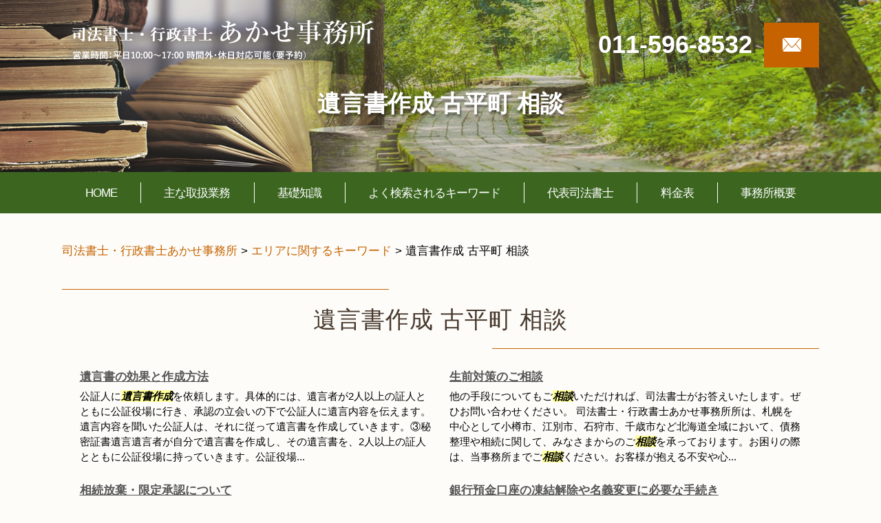

--- FILE ---
content_type: text/html; charset=UTF-8
request_url: https://akase-office.com/%E3%82%A8%E3%83%AA%E3%82%A2%E3%81%AB%E9%96%A2%E3%81%99%E3%82%8B%E3%82%AD%E3%83%BC%E3%83%AF%E3%83%BC%E3%83%89/%E9%81%BA%E8%A8%80%E6%9B%B8%E4%BD%9C%E6%88%90-%E5%8F%A4%E5%B9%B3%E7%94%BA-%E7%9B%B8%E8%AB%87/
body_size: 89474
content:
<!DOCTYPE html>
<html lang="ja">
<!-- Google Tag Manager -->
<script>(function(w,d,s,l,i){w[l]=w[l]||[];w[l].push({'gtm.start':
new Date().getTime(),event:'gtm.js'});var f=d.getElementsByTagName(s)[0],
j=d.createElement(s),dl=l!='dataLayer'?'&l='+l:'';j.async=true;j.src=
'https://www.googletagmanager.com/gtm.js?id='+i+dl;f.parentNode.insertBefore(j,f);
})(window,document,'script','dataLayer','GTM-WDSQM2M');</script>
<!-- End Google Tag Manager -->
<head>
<!-- Google tag (gtag.js) --> <script async src="https://www.googletagmanager.com/gtag/js?id=AW-10804066641"></script> <script> window.dataLayer = window.dataLayer || []; function gtag(){dataLayer.push(arguments);} gtag('js', new Date()); gtag('config', 'AW-10804066641'); </script>
  <meta charset="utf-8">
  <meta http-equiv="X-UA-Compatible" content="IE=edge">
  <meta name="format-detection" content="telephone=no">
  <meta name="viewport" content="width=device-width, initial-scale=1, shrink-to-fit=no">
  
  <meta name="description" content="">
  <meta name="keywords" content="">
  <link rel="stylesheet" href="https://akase-office.com/common/css/plugin.css">
  <link rel="stylesheet" href="https://akase-office.com/wp-content/themes/akase/style.css">
  <link rel="stylesheet" href="https://akase-office.com/wp-content/themes/akase/css/styles.css">
	
	<style>
		.wpcf7-submit{
			display:none;
		}
		.recaptcha-btn{
			display:block;
		}
		.grecaptcha-badge { margin: 10px 0; }
	</style>
	<script type="text/javascript">
		var contactform = [];
		var checkIfCalled = true;
		var renderGoogleInvisibleRecaptchaFront = function() {
			// prevent form submit from enter key
			jQuery("input[name=_wpcf7]").attr("class","formid");
				jQuery('.wpcf7-form').on('keyup keypress', "input", function(e) {
				  var keyCode = e.keyCode || e.which;
				  if (keyCode === 13) {
					e.preventDefault();
					return false;
				  }
				});

			jQuery('.wpcf7-submit').each(function(index){

				var checkexclude = 0;
				var form = jQuery(this).closest('.wpcf7-form');
				var value = jQuery(form).find(".formid").val();
				// check form exclude from invisible recaptcha
								if(checkexclude == 0){
					// Hide the form orig submit button
					form.find('.wpcf7-submit').hide();

					// Fetch class and value of orig submit button
					btnClasses = form.find('.wpcf7-submit').attr('class');
					btnValue = form.find('.wpcf7-submit').attr('value');

					// Add custom button and recaptcha holder

					form.find('.wpcf7-submit').after('<input type="button" id="wpcf-custom-btn-'+index+'" class="'+btnClasses+'  recaptcha-btn recaptcha-btn-type-css" value="'+btnValue+'" title="'+btnValue+'" >');
					form.append('<div class="recaptcha-holder" id="recaptcha-holder-'+index+'"></div>');
					// Recaptcha rendenr from here
					var holderId = grecaptcha.render('recaptcha-holder-'+index,{
								'sitekey':'6LcZy68ZAAAAAE5ZHLw-7Rke07-opdEoRwBLagU6',
								'size': 'invisible',
								'badge' : 'inline', // possible values: bottomright, bottomleft, inline
								'callback' : function (recaptchaToken) {
									//console.log(recaptchaToken);
									var response=jQuery('#recaptcha-holder-'+index).find('.g-recaptcha-response').val();
									//console.log(response);
									//Remove old response and store new respone
									jQuery('#recaptcha-holder-'+index).parent().find(".respose_post").remove();
									jQuery('#recaptcha-holder-'+index).after('<input type="hidden" name="g-recaptcha-response"  value="'+response+'" class="respose_post">')
									grecaptcha.reset(holderId);

									if(typeof customCF7Validator !== 'undefined'){
										if(!customCF7Validator(form)){
											return;
										}
									}
									// Call default Validator function
									else if(contactFormDefaultValidator(form)){
										return;
									}
									else{
										// hide the custom button and show orig submit button again and submit the form
										jQuery('#wpcf-custom-btn-'+index).hide();
										form.find('input[type=submit]').show();
										form.find("input[type=submit]").click();
										form.find('input[type=submit]').hide();
										jQuery('#wpcf-custom-btn-'+index).attr('style','');
									}
								}
						},false);

					// action call when click on custom button
					jQuery('#wpcf-custom-btn-'+index).click(function(event){
						event.preventDefault();
						// Call custom validator function
						if(typeof customCF7Validator == 'function'){
							if(!customCF7Validator(form)){
								return false;
							}
						}
						// Call default Validator function
						else if(contactFormDefaultValidator(form)){
							return false;
						}
						else if(grecaptcha.getResponse(holderId) != ''){
							grecaptcha.reset(holderId);
						}
						else{
							// execute the recaptcha challenge
							grecaptcha.execute(holderId);
						}
					});
				}
			});
		}
	</script><script  src="https://www.google.com/recaptcha/api.js?onload=renderGoogleInvisibleRecaptchaFront&render=explicit" async defer></script>
		<!-- All in One SEO 4.8.4.1 - aioseo.com -->
		<title>遺言書作成 古平町 相談 | 司法書士・行政書士あかせ事務所</title>
	<meta name="robots" content="max-image-preview:large" />
	<meta name="author" content="nlinfo"/>
	<link rel="canonical" href="https://akase-office.com/%e3%82%a8%e3%83%aa%e3%82%a2%e3%81%ab%e9%96%a2%e3%81%99%e3%82%8b%e3%82%ad%e3%83%bc%e3%83%af%e3%83%bc%e3%83%89/%e9%81%ba%e8%a8%80%e6%9b%b8%e4%bd%9c%e6%88%90-%e5%8f%a4%e5%b9%b3%e7%94%ba-%e7%9b%b8%e8%ab%87/" />
	<meta name="generator" content="All in One SEO (AIOSEO) 4.8.4.1" />
		<meta property="og:locale" content="ja_JP" />
		<meta property="og:site_name" content="司法書士・行政書士あかせ事務所 | Just another サイト site" />
		<meta property="og:type" content="article" />
		<meta property="og:title" content="遺言書作成 古平町 相談 | 司法書士・行政書士あかせ事務所" />
		<meta property="og:url" content="https://akase-office.com/%e3%82%a8%e3%83%aa%e3%82%a2%e3%81%ab%e9%96%a2%e3%81%99%e3%82%8b%e3%82%ad%e3%83%bc%e3%83%af%e3%83%bc%e3%83%89/%e9%81%ba%e8%a8%80%e6%9b%b8%e4%bd%9c%e6%88%90-%e5%8f%a4%e5%b9%b3%e7%94%ba-%e7%9b%b8%e8%ab%87/" />
		<meta property="article:published_time" content="2022-09-09T08:24:57+00:00" />
		<meta property="article:modified_time" content="2022-09-09T08:24:57+00:00" />
		<meta name="twitter:card" content="summary_large_image" />
		<meta name="twitter:title" content="遺言書作成 古平町 相談 | 司法書士・行政書士あかせ事務所" />
		<script type="application/ld+json" class="aioseo-schema">
			{"@context":"https:\/\/schema.org","@graph":[{"@type":"Article","@id":"https:\/\/akase-office.com\/%e3%82%a8%e3%83%aa%e3%82%a2%e3%81%ab%e9%96%a2%e3%81%99%e3%82%8b%e3%82%ad%e3%83%bc%e3%83%af%e3%83%bc%e3%83%89\/%e9%81%ba%e8%a8%80%e6%9b%b8%e4%bd%9c%e6%88%90-%e5%8f%a4%e5%b9%b3%e7%94%ba-%e7%9b%b8%e8%ab%87\/#article","name":"\u907a\u8a00\u66f8\u4f5c\u6210 \u53e4\u5e73\u753a \u76f8\u8ac7 | \u53f8\u6cd5\u66f8\u58eb\u30fb\u884c\u653f\u66f8\u58eb\u3042\u304b\u305b\u4e8b\u52d9\u6240","headline":"\u907a\u8a00\u66f8\u4f5c\u6210 \u53e4\u5e73\u753a \u76f8\u8ac7","author":{"@id":"https:\/\/akase-office.com\/author\/nlinfo\/#author"},"publisher":{"@id":"https:\/\/akase-office.com\/#organization"},"datePublished":"2022-09-09T17:24:57+09:00","dateModified":"2022-09-09T17:24:57+09:00","inLanguage":"ja","mainEntityOfPage":{"@id":"https:\/\/akase-office.com\/%e3%82%a8%e3%83%aa%e3%82%a2%e3%81%ab%e9%96%a2%e3%81%99%e3%82%8b%e3%82%ad%e3%83%bc%e3%83%af%e3%83%bc%e3%83%89\/%e9%81%ba%e8%a8%80%e6%9b%b8%e4%bd%9c%e6%88%90-%e5%8f%a4%e5%b9%b3%e7%94%ba-%e7%9b%b8%e8%ab%87\/#webpage"},"isPartOf":{"@id":"https:\/\/akase-office.com\/%e3%82%a8%e3%83%aa%e3%82%a2%e3%81%ab%e9%96%a2%e3%81%99%e3%82%8b%e3%82%ad%e3%83%bc%e3%83%af%e3%83%bc%e3%83%89\/%e9%81%ba%e8%a8%80%e6%9b%b8%e4%bd%9c%e6%88%90-%e5%8f%a4%e5%b9%b3%e7%94%ba-%e7%9b%b8%e8%ab%87\/#webpage"},"articleSection":"\u30a8\u30ea\u30a2\u306b\u95a2\u3059\u308b\u30ad\u30fc\u30ef\u30fc\u30c9"},{"@type":"BreadcrumbList","@id":"https:\/\/akase-office.com\/%e3%82%a8%e3%83%aa%e3%82%a2%e3%81%ab%e9%96%a2%e3%81%99%e3%82%8b%e3%82%ad%e3%83%bc%e3%83%af%e3%83%bc%e3%83%89\/%e9%81%ba%e8%a8%80%e6%9b%b8%e4%bd%9c%e6%88%90-%e5%8f%a4%e5%b9%b3%e7%94%ba-%e7%9b%b8%e8%ab%87\/#breadcrumblist","itemListElement":[{"@type":"ListItem","@id":"https:\/\/akase-office.com#listItem","position":1,"name":"\u30db\u30fc\u30e0","item":"https:\/\/akase-office.com","nextItem":{"@type":"ListItem","@id":"https:\/\/akase-office.com\/%e3%82%a8%e3%83%aa%e3%82%a2%e3%81%ab%e9%96%a2%e3%81%99%e3%82%8b%e3%82%ad%e3%83%bc%e3%83%af%e3%83%bc%e3%83%89\/#listItem","name":"\u30a8\u30ea\u30a2\u306b\u95a2\u3059\u308b\u30ad\u30fc\u30ef\u30fc\u30c9"}},{"@type":"ListItem","@id":"https:\/\/akase-office.com\/%e3%82%a8%e3%83%aa%e3%82%a2%e3%81%ab%e9%96%a2%e3%81%99%e3%82%8b%e3%82%ad%e3%83%bc%e3%83%af%e3%83%bc%e3%83%89\/#listItem","position":2,"name":"\u30a8\u30ea\u30a2\u306b\u95a2\u3059\u308b\u30ad\u30fc\u30ef\u30fc\u30c9","item":"https:\/\/akase-office.com\/%e3%82%a8%e3%83%aa%e3%82%a2%e3%81%ab%e9%96%a2%e3%81%99%e3%82%8b%e3%82%ad%e3%83%bc%e3%83%af%e3%83%bc%e3%83%89\/","nextItem":{"@type":"ListItem","@id":"https:\/\/akase-office.com\/%e3%82%a8%e3%83%aa%e3%82%a2%e3%81%ab%e9%96%a2%e3%81%99%e3%82%8b%e3%82%ad%e3%83%bc%e3%83%af%e3%83%bc%e3%83%89\/%e9%81%ba%e8%a8%80%e6%9b%b8%e4%bd%9c%e6%88%90-%e5%8f%a4%e5%b9%b3%e7%94%ba-%e7%9b%b8%e8%ab%87\/#listItem","name":"\u907a\u8a00\u66f8\u4f5c\u6210 \u53e4\u5e73\u753a \u76f8\u8ac7"},"previousItem":{"@type":"ListItem","@id":"https:\/\/akase-office.com#listItem","name":"\u30db\u30fc\u30e0"}},{"@type":"ListItem","@id":"https:\/\/akase-office.com\/%e3%82%a8%e3%83%aa%e3%82%a2%e3%81%ab%e9%96%a2%e3%81%99%e3%82%8b%e3%82%ad%e3%83%bc%e3%83%af%e3%83%bc%e3%83%89\/%e9%81%ba%e8%a8%80%e6%9b%b8%e4%bd%9c%e6%88%90-%e5%8f%a4%e5%b9%b3%e7%94%ba-%e7%9b%b8%e8%ab%87\/#listItem","position":3,"name":"\u907a\u8a00\u66f8\u4f5c\u6210 \u53e4\u5e73\u753a \u76f8\u8ac7","previousItem":{"@type":"ListItem","@id":"https:\/\/akase-office.com\/%e3%82%a8%e3%83%aa%e3%82%a2%e3%81%ab%e9%96%a2%e3%81%99%e3%82%8b%e3%82%ad%e3%83%bc%e3%83%af%e3%83%bc%e3%83%89\/#listItem","name":"\u30a8\u30ea\u30a2\u306b\u95a2\u3059\u308b\u30ad\u30fc\u30ef\u30fc\u30c9"}}]},{"@type":"Organization","@id":"https:\/\/akase-office.com\/#organization","name":"\u53f8\u6cd5\u66f8\u58eb\u30fb\u884c\u653f\u66f8\u58eb\u3042\u304b\u305b\u4e8b\u52d9\u6240","description":"Just another \u30b5\u30a4\u30c8 site","url":"https:\/\/akase-office.com\/"},{"@type":"Person","@id":"https:\/\/akase-office.com\/author\/nlinfo\/#author","url":"https:\/\/akase-office.com\/author\/nlinfo\/","name":"nlinfo","image":{"@type":"ImageObject","@id":"https:\/\/akase-office.com\/%e3%82%a8%e3%83%aa%e3%82%a2%e3%81%ab%e9%96%a2%e3%81%99%e3%82%8b%e3%82%ad%e3%83%bc%e3%83%af%e3%83%bc%e3%83%89\/%e9%81%ba%e8%a8%80%e6%9b%b8%e4%bd%9c%e6%88%90-%e5%8f%a4%e5%b9%b3%e7%94%ba-%e7%9b%b8%e8%ab%87\/#authorImage","url":"https:\/\/secure.gravatar.com\/avatar\/b29f822ed75248bc15d71fe53123ad2c?s=96&d=mm&r=g","width":96,"height":96,"caption":"nlinfo"}},{"@type":"WebPage","@id":"https:\/\/akase-office.com\/%e3%82%a8%e3%83%aa%e3%82%a2%e3%81%ab%e9%96%a2%e3%81%99%e3%82%8b%e3%82%ad%e3%83%bc%e3%83%af%e3%83%bc%e3%83%89\/%e9%81%ba%e8%a8%80%e6%9b%b8%e4%bd%9c%e6%88%90-%e5%8f%a4%e5%b9%b3%e7%94%ba-%e7%9b%b8%e8%ab%87\/#webpage","url":"https:\/\/akase-office.com\/%e3%82%a8%e3%83%aa%e3%82%a2%e3%81%ab%e9%96%a2%e3%81%99%e3%82%8b%e3%82%ad%e3%83%bc%e3%83%af%e3%83%bc%e3%83%89\/%e9%81%ba%e8%a8%80%e6%9b%b8%e4%bd%9c%e6%88%90-%e5%8f%a4%e5%b9%b3%e7%94%ba-%e7%9b%b8%e8%ab%87\/","name":"\u907a\u8a00\u66f8\u4f5c\u6210 \u53e4\u5e73\u753a \u76f8\u8ac7 | \u53f8\u6cd5\u66f8\u58eb\u30fb\u884c\u653f\u66f8\u58eb\u3042\u304b\u305b\u4e8b\u52d9\u6240","inLanguage":"ja","isPartOf":{"@id":"https:\/\/akase-office.com\/#website"},"breadcrumb":{"@id":"https:\/\/akase-office.com\/%e3%82%a8%e3%83%aa%e3%82%a2%e3%81%ab%e9%96%a2%e3%81%99%e3%82%8b%e3%82%ad%e3%83%bc%e3%83%af%e3%83%bc%e3%83%89\/%e9%81%ba%e8%a8%80%e6%9b%b8%e4%bd%9c%e6%88%90-%e5%8f%a4%e5%b9%b3%e7%94%ba-%e7%9b%b8%e8%ab%87\/#breadcrumblist"},"author":{"@id":"https:\/\/akase-office.com\/author\/nlinfo\/#author"},"creator":{"@id":"https:\/\/akase-office.com\/author\/nlinfo\/#author"},"datePublished":"2022-09-09T17:24:57+09:00","dateModified":"2022-09-09T17:24:57+09:00"},{"@type":"WebSite","@id":"https:\/\/akase-office.com\/#website","url":"https:\/\/akase-office.com\/","name":"\u53f8\u6cd5\u66f8\u58eb\u3042\u304b\u305b\u4e8b\u52d9\u6240","description":"Just another \u30b5\u30a4\u30c8 site","inLanguage":"ja","publisher":{"@id":"https:\/\/akase-office.com\/#organization"}}]}
		</script>
		<!-- All in One SEO -->


<!-- Google Tag Manager for WordPress by gtm4wp.com -->
<script data-cfasync="false" data-pagespeed-no-defer>
	var gtm4wp_datalayer_name = "dataLayer";
	var dataLayer = dataLayer || [];
</script>
<!-- End Google Tag Manager for WordPress by gtm4wp.com --><script type="text/javascript">
window._wpemojiSettings = {"baseUrl":"https:\/\/s.w.org\/images\/core\/emoji\/14.0.0\/72x72\/","ext":".png","svgUrl":"https:\/\/s.w.org\/images\/core\/emoji\/14.0.0\/svg\/","svgExt":".svg","source":{"concatemoji":"https:\/\/akase-office.com\/wp-includes\/js\/wp-emoji-release.min.js?ver=6.1.1"}};
/*! This file is auto-generated */
!function(e,a,t){var n,r,o,i=a.createElement("canvas"),p=i.getContext&&i.getContext("2d");function s(e,t){var a=String.fromCharCode,e=(p.clearRect(0,0,i.width,i.height),p.fillText(a.apply(this,e),0,0),i.toDataURL());return p.clearRect(0,0,i.width,i.height),p.fillText(a.apply(this,t),0,0),e===i.toDataURL()}function c(e){var t=a.createElement("script");t.src=e,t.defer=t.type="text/javascript",a.getElementsByTagName("head")[0].appendChild(t)}for(o=Array("flag","emoji"),t.supports={everything:!0,everythingExceptFlag:!0},r=0;r<o.length;r++)t.supports[o[r]]=function(e){if(p&&p.fillText)switch(p.textBaseline="top",p.font="600 32px Arial",e){case"flag":return s([127987,65039,8205,9895,65039],[127987,65039,8203,9895,65039])?!1:!s([55356,56826,55356,56819],[55356,56826,8203,55356,56819])&&!s([55356,57332,56128,56423,56128,56418,56128,56421,56128,56430,56128,56423,56128,56447],[55356,57332,8203,56128,56423,8203,56128,56418,8203,56128,56421,8203,56128,56430,8203,56128,56423,8203,56128,56447]);case"emoji":return!s([129777,127995,8205,129778,127999],[129777,127995,8203,129778,127999])}return!1}(o[r]),t.supports.everything=t.supports.everything&&t.supports[o[r]],"flag"!==o[r]&&(t.supports.everythingExceptFlag=t.supports.everythingExceptFlag&&t.supports[o[r]]);t.supports.everythingExceptFlag=t.supports.everythingExceptFlag&&!t.supports.flag,t.DOMReady=!1,t.readyCallback=function(){t.DOMReady=!0},t.supports.everything||(n=function(){t.readyCallback()},a.addEventListener?(a.addEventListener("DOMContentLoaded",n,!1),e.addEventListener("load",n,!1)):(e.attachEvent("onload",n),a.attachEvent("onreadystatechange",function(){"complete"===a.readyState&&t.readyCallback()})),(e=t.source||{}).concatemoji?c(e.concatemoji):e.wpemoji&&e.twemoji&&(c(e.twemoji),c(e.wpemoji)))}(window,document,window._wpemojiSettings);
</script>
<style type="text/css">
img.wp-smiley,
img.emoji {
	display: inline !important;
	border: none !important;
	box-shadow: none !important;
	height: 1em !important;
	width: 1em !important;
	margin: 0 0.07em !important;
	vertical-align: -0.1em !important;
	background: none !important;
	padding: 0 !important;
}
</style>
	<link rel='stylesheet' id='wp-block-library-css' href='https://akase-office.com/wp-includes/css/dist/block-library/style.min.css?ver=6.1.1' type='text/css' media='all' />
<link rel='stylesheet' id='classic-theme-styles-css' href='https://akase-office.com/wp-includes/css/classic-themes.min.css?ver=1' type='text/css' media='all' />
<style id='global-styles-inline-css' type='text/css'>
body{--wp--preset--color--black: #000000;--wp--preset--color--cyan-bluish-gray: #abb8c3;--wp--preset--color--white: #ffffff;--wp--preset--color--pale-pink: #f78da7;--wp--preset--color--vivid-red: #cf2e2e;--wp--preset--color--luminous-vivid-orange: #ff6900;--wp--preset--color--luminous-vivid-amber: #fcb900;--wp--preset--color--light-green-cyan: #7bdcb5;--wp--preset--color--vivid-green-cyan: #00d084;--wp--preset--color--pale-cyan-blue: #8ed1fc;--wp--preset--color--vivid-cyan-blue: #0693e3;--wp--preset--color--vivid-purple: #9b51e0;--wp--preset--gradient--vivid-cyan-blue-to-vivid-purple: linear-gradient(135deg,rgba(6,147,227,1) 0%,rgb(155,81,224) 100%);--wp--preset--gradient--light-green-cyan-to-vivid-green-cyan: linear-gradient(135deg,rgb(122,220,180) 0%,rgb(0,208,130) 100%);--wp--preset--gradient--luminous-vivid-amber-to-luminous-vivid-orange: linear-gradient(135deg,rgba(252,185,0,1) 0%,rgba(255,105,0,1) 100%);--wp--preset--gradient--luminous-vivid-orange-to-vivid-red: linear-gradient(135deg,rgba(255,105,0,1) 0%,rgb(207,46,46) 100%);--wp--preset--gradient--very-light-gray-to-cyan-bluish-gray: linear-gradient(135deg,rgb(238,238,238) 0%,rgb(169,184,195) 100%);--wp--preset--gradient--cool-to-warm-spectrum: linear-gradient(135deg,rgb(74,234,220) 0%,rgb(151,120,209) 20%,rgb(207,42,186) 40%,rgb(238,44,130) 60%,rgb(251,105,98) 80%,rgb(254,248,76) 100%);--wp--preset--gradient--blush-light-purple: linear-gradient(135deg,rgb(255,206,236) 0%,rgb(152,150,240) 100%);--wp--preset--gradient--blush-bordeaux: linear-gradient(135deg,rgb(254,205,165) 0%,rgb(254,45,45) 50%,rgb(107,0,62) 100%);--wp--preset--gradient--luminous-dusk: linear-gradient(135deg,rgb(255,203,112) 0%,rgb(199,81,192) 50%,rgb(65,88,208) 100%);--wp--preset--gradient--pale-ocean: linear-gradient(135deg,rgb(255,245,203) 0%,rgb(182,227,212) 50%,rgb(51,167,181) 100%);--wp--preset--gradient--electric-grass: linear-gradient(135deg,rgb(202,248,128) 0%,rgb(113,206,126) 100%);--wp--preset--gradient--midnight: linear-gradient(135deg,rgb(2,3,129) 0%,rgb(40,116,252) 100%);--wp--preset--duotone--dark-grayscale: url('#wp-duotone-dark-grayscale');--wp--preset--duotone--grayscale: url('#wp-duotone-grayscale');--wp--preset--duotone--purple-yellow: url('#wp-duotone-purple-yellow');--wp--preset--duotone--blue-red: url('#wp-duotone-blue-red');--wp--preset--duotone--midnight: url('#wp-duotone-midnight');--wp--preset--duotone--magenta-yellow: url('#wp-duotone-magenta-yellow');--wp--preset--duotone--purple-green: url('#wp-duotone-purple-green');--wp--preset--duotone--blue-orange: url('#wp-duotone-blue-orange');--wp--preset--font-size--small: 13px;--wp--preset--font-size--medium: 20px;--wp--preset--font-size--large: 36px;--wp--preset--font-size--x-large: 42px;--wp--preset--spacing--20: 0.44rem;--wp--preset--spacing--30: 0.67rem;--wp--preset--spacing--40: 1rem;--wp--preset--spacing--50: 1.5rem;--wp--preset--spacing--60: 2.25rem;--wp--preset--spacing--70: 3.38rem;--wp--preset--spacing--80: 5.06rem;}:where(.is-layout-flex){gap: 0.5em;}body .is-layout-flow > .alignleft{float: left;margin-inline-start: 0;margin-inline-end: 2em;}body .is-layout-flow > .alignright{float: right;margin-inline-start: 2em;margin-inline-end: 0;}body .is-layout-flow > .aligncenter{margin-left: auto !important;margin-right: auto !important;}body .is-layout-constrained > .alignleft{float: left;margin-inline-start: 0;margin-inline-end: 2em;}body .is-layout-constrained > .alignright{float: right;margin-inline-start: 2em;margin-inline-end: 0;}body .is-layout-constrained > .aligncenter{margin-left: auto !important;margin-right: auto !important;}body .is-layout-constrained > :where(:not(.alignleft):not(.alignright):not(.alignfull)){max-width: var(--wp--style--global--content-size);margin-left: auto !important;margin-right: auto !important;}body .is-layout-constrained > .alignwide{max-width: var(--wp--style--global--wide-size);}body .is-layout-flex{display: flex;}body .is-layout-flex{flex-wrap: wrap;align-items: center;}body .is-layout-flex > *{margin: 0;}:where(.wp-block-columns.is-layout-flex){gap: 2em;}.has-black-color{color: var(--wp--preset--color--black) !important;}.has-cyan-bluish-gray-color{color: var(--wp--preset--color--cyan-bluish-gray) !important;}.has-white-color{color: var(--wp--preset--color--white) !important;}.has-pale-pink-color{color: var(--wp--preset--color--pale-pink) !important;}.has-vivid-red-color{color: var(--wp--preset--color--vivid-red) !important;}.has-luminous-vivid-orange-color{color: var(--wp--preset--color--luminous-vivid-orange) !important;}.has-luminous-vivid-amber-color{color: var(--wp--preset--color--luminous-vivid-amber) !important;}.has-light-green-cyan-color{color: var(--wp--preset--color--light-green-cyan) !important;}.has-vivid-green-cyan-color{color: var(--wp--preset--color--vivid-green-cyan) !important;}.has-pale-cyan-blue-color{color: var(--wp--preset--color--pale-cyan-blue) !important;}.has-vivid-cyan-blue-color{color: var(--wp--preset--color--vivid-cyan-blue) !important;}.has-vivid-purple-color{color: var(--wp--preset--color--vivid-purple) !important;}.has-black-background-color{background-color: var(--wp--preset--color--black) !important;}.has-cyan-bluish-gray-background-color{background-color: var(--wp--preset--color--cyan-bluish-gray) !important;}.has-white-background-color{background-color: var(--wp--preset--color--white) !important;}.has-pale-pink-background-color{background-color: var(--wp--preset--color--pale-pink) !important;}.has-vivid-red-background-color{background-color: var(--wp--preset--color--vivid-red) !important;}.has-luminous-vivid-orange-background-color{background-color: var(--wp--preset--color--luminous-vivid-orange) !important;}.has-luminous-vivid-amber-background-color{background-color: var(--wp--preset--color--luminous-vivid-amber) !important;}.has-light-green-cyan-background-color{background-color: var(--wp--preset--color--light-green-cyan) !important;}.has-vivid-green-cyan-background-color{background-color: var(--wp--preset--color--vivid-green-cyan) !important;}.has-pale-cyan-blue-background-color{background-color: var(--wp--preset--color--pale-cyan-blue) !important;}.has-vivid-cyan-blue-background-color{background-color: var(--wp--preset--color--vivid-cyan-blue) !important;}.has-vivid-purple-background-color{background-color: var(--wp--preset--color--vivid-purple) !important;}.has-black-border-color{border-color: var(--wp--preset--color--black) !important;}.has-cyan-bluish-gray-border-color{border-color: var(--wp--preset--color--cyan-bluish-gray) !important;}.has-white-border-color{border-color: var(--wp--preset--color--white) !important;}.has-pale-pink-border-color{border-color: var(--wp--preset--color--pale-pink) !important;}.has-vivid-red-border-color{border-color: var(--wp--preset--color--vivid-red) !important;}.has-luminous-vivid-orange-border-color{border-color: var(--wp--preset--color--luminous-vivid-orange) !important;}.has-luminous-vivid-amber-border-color{border-color: var(--wp--preset--color--luminous-vivid-amber) !important;}.has-light-green-cyan-border-color{border-color: var(--wp--preset--color--light-green-cyan) !important;}.has-vivid-green-cyan-border-color{border-color: var(--wp--preset--color--vivid-green-cyan) !important;}.has-pale-cyan-blue-border-color{border-color: var(--wp--preset--color--pale-cyan-blue) !important;}.has-vivid-cyan-blue-border-color{border-color: var(--wp--preset--color--vivid-cyan-blue) !important;}.has-vivid-purple-border-color{border-color: var(--wp--preset--color--vivid-purple) !important;}.has-vivid-cyan-blue-to-vivid-purple-gradient-background{background: var(--wp--preset--gradient--vivid-cyan-blue-to-vivid-purple) !important;}.has-light-green-cyan-to-vivid-green-cyan-gradient-background{background: var(--wp--preset--gradient--light-green-cyan-to-vivid-green-cyan) !important;}.has-luminous-vivid-amber-to-luminous-vivid-orange-gradient-background{background: var(--wp--preset--gradient--luminous-vivid-amber-to-luminous-vivid-orange) !important;}.has-luminous-vivid-orange-to-vivid-red-gradient-background{background: var(--wp--preset--gradient--luminous-vivid-orange-to-vivid-red) !important;}.has-very-light-gray-to-cyan-bluish-gray-gradient-background{background: var(--wp--preset--gradient--very-light-gray-to-cyan-bluish-gray) !important;}.has-cool-to-warm-spectrum-gradient-background{background: var(--wp--preset--gradient--cool-to-warm-spectrum) !important;}.has-blush-light-purple-gradient-background{background: var(--wp--preset--gradient--blush-light-purple) !important;}.has-blush-bordeaux-gradient-background{background: var(--wp--preset--gradient--blush-bordeaux) !important;}.has-luminous-dusk-gradient-background{background: var(--wp--preset--gradient--luminous-dusk) !important;}.has-pale-ocean-gradient-background{background: var(--wp--preset--gradient--pale-ocean) !important;}.has-electric-grass-gradient-background{background: var(--wp--preset--gradient--electric-grass) !important;}.has-midnight-gradient-background{background: var(--wp--preset--gradient--midnight) !important;}.has-small-font-size{font-size: var(--wp--preset--font-size--small) !important;}.has-medium-font-size{font-size: var(--wp--preset--font-size--medium) !important;}.has-large-font-size{font-size: var(--wp--preset--font-size--large) !important;}.has-x-large-font-size{font-size: var(--wp--preset--font-size--x-large) !important;}
.wp-block-navigation a:where(:not(.wp-element-button)){color: inherit;}
:where(.wp-block-columns.is-layout-flex){gap: 2em;}
.wp-block-pullquote{font-size: 1.5em;line-height: 1.6;}
</style>
<link rel='stylesheet' id='contact-form-7-css' href='https://akase-office.com/wp-content/plugins/contact-form-7/includes/css/styles.css?ver=5.7.7' type='text/css' media='all' />
<link rel='stylesheet' id='wp-pagenavi-css' href='https://akase-office.com/wp-content/plugins/wp-pagenavi/pagenavi-css.css?ver=2.70' type='text/css' media='all' />
<script type='text/javascript' src='https://akase-office.com/wp-includes/js/jquery/jquery.min.js?ver=3.6.1' id='jquery-core-js'></script>
<script type='text/javascript' src='https://akase-office.com/wp-includes/js/jquery/jquery-migrate.min.js?ver=3.3.2' id='jquery-migrate-js'></script>
<script type='text/javascript' src='https://akase-office.com/wp-content/plugins/cf7-invisible-recaptcha/js/cf7_invisible_recaptcha.js?ver=1.2.3' id='cf7_invisible_recaptcha_functions-js'></script>
<link rel="https://api.w.org/" href="https://akase-office.com/wp-json/" /><link rel="alternate" type="application/json" href="https://akase-office.com/wp-json/wp/v2/posts/5251" /><link rel="EditURI" type="application/rsd+xml" title="RSD" href="https://akase-office.com/xmlrpc.php?rsd" />
<link rel="wlwmanifest" type="application/wlwmanifest+xml" href="https://akase-office.com/wp-includes/wlwmanifest.xml" />
<link rel='shortlink' href='https://akase-office.com/?p=5251' />
<link rel="alternate" type="application/json+oembed" href="https://akase-office.com/wp-json/oembed/1.0/embed?url=https%3A%2F%2Fakase-office.com%2F%25e3%2582%25a8%25e3%2583%25aa%25e3%2582%25a2%25e3%2581%25ab%25e9%2596%25a2%25e3%2581%2599%25e3%2582%258b%25e3%2582%25ad%25e3%2583%25bc%25e3%2583%25af%25e3%2583%25bc%25e3%2583%2589%2F%25e9%2581%25ba%25e8%25a8%2580%25e6%259b%25b8%25e4%25bd%259c%25e6%2588%2590-%25e5%258f%25a4%25e5%25b9%25b3%25e7%2594%25ba-%25e7%259b%25b8%25e8%25ab%2587%2F" />
<link rel="alternate" type="text/xml+oembed" href="https://akase-office.com/wp-json/oembed/1.0/embed?url=https%3A%2F%2Fakase-office.com%2F%25e3%2582%25a8%25e3%2583%25aa%25e3%2582%25a2%25e3%2581%25ab%25e9%2596%25a2%25e3%2581%2599%25e3%2582%258b%25e3%2582%25ad%25e3%2583%25bc%25e3%2583%25af%25e3%2583%25bc%25e3%2583%2589%2F%25e9%2581%25ba%25e8%25a8%2580%25e6%259b%25b8%25e4%25bd%259c%25e6%2588%2590-%25e5%258f%25a4%25e5%25b9%25b3%25e7%2594%25ba-%25e7%259b%25b8%25e8%25ab%2587%2F&#038;format=xml" />

<!-- Google Tag Manager for WordPress by gtm4wp.com -->
<!-- GTM Container placement set to automatic -->
<script data-cfasync="false" data-pagespeed-no-defer>
	var dataLayer_content = {"pagePostType":"post","pagePostType2":"single-post","pageCategory":["%e3%82%a8%e3%83%aa%e3%82%a2%e3%81%ab%e9%96%a2%e3%81%99%e3%82%8b%e3%82%ad%e3%83%bc%e3%83%af%e3%83%bc%e3%83%89"],"pagePostAuthor":"nlinfo"};
	dataLayer.push( dataLayer_content );
</script>
<script data-cfasync="false">
(function(w,d,s,l,i){w[l]=w[l]||[];w[l].push({'gtm.start':
new Date().getTime(),event:'gtm.js'});var f=d.getElementsByTagName(s)[0],
j=d.createElement(s),dl=l!='dataLayer'?'&l='+l:'';j.async=true;j.src=
'//www.googletagmanager.com/gtm.js?id='+i+dl;f.parentNode.insertBefore(j,f);
})(window,document,'script','dataLayer','GTM-MPF9J4DN');
</script>
<!-- End Google Tag Manager for WordPress by gtm4wp.com --><style type="text/css">.recentcomments a{display:inline !important;padding:0 !important;margin:0 !important;}</style><style type="text/css">.broken_link, a.broken_link {
	text-decoration: line-through;
}</style></head>
<body>
<!-- Google Tag Manager (noscript) -->
<noscript><iframe src="https://www.googletagmanager.com/ns.html?id=GTM-WDSQM2M"
height="0" width="0" style="display:none;visibility:hidden"></iframe></noscript>
<!-- End Google Tag Manager (noscript) -->
  <!-- ▼wrapper -->
  <div class="wrapper" id="wrapper">
    <!-- ▼header -->
    <header class="header" id="header">
      <h1 class="page-title" id="page-title">
        <span class="page-title-inner">
            <span class="page-title-name">遺言書作成 古平町 相談</span>
	        </span>
      </h1>
      <div class="inner">
        <p class="header-logo">
          <a class="header-link" href="https://akase-office.com">
            <img src="https://akase-office.com/wp-content/themes/akase/img/base/logo.png" alt="司法書士・行政書士あかせ事務所">
          </a>
        </p>
        <div class="header-content">
          <div class="header-contact">
            <div class="global-contact primary">
              <div class="global-contact-items">
                <div class="global-contact-item tel">
                  <p><a class="tel-link" href="tel:0115968532" onclick="ga('send', 'event', 'reserve_banner_irie', 'click', 'content');"><span class="tel-num"><span>011-596-8532</span></span></a></p>
                </div>
                <div class="global-contact-item mail">
                  <p><a class="mail-link" href="https://akase-office.com/inq/"></a></p>
                </div>
              </div>
            </div>
          </div>
        </div>
      </div>
      <div class="tel-button"><a href="tel:0115968532" onclick="ga('send', 'event', 'reserve_banner_irie', 'click', 'content');"><span class="icon icon-tel"></span></a></div>
      <div class="contact-button"><a href="https://akase-office.com/inq/"><span class="icon icon-mail"></span></a></div>
    </header>
    <!-- ▲header -->
    <!-- ▼nav -->
    <nav class="nav" id="nav">
      <div class="inner">
        <ul class="main-nav" id="main-nav">
          <li class="nav-item nav-home" id="nav-home"><a class="nav-link" href="https://akase-office.com"><span>HOME</span></a></li>
          <li class="nav-item nav-business" id="nav-business"><a class="nav-link" href="https://akase-office.com/#business"><span>主な取扱業務</span></a></li>
          <li class="nav-item nav-knowledge" id="nav-knowledge"><a class="nav-link" href="#knowledge"><span>基礎知識</span></a></li>
          <li class="nav-item nav-keyword" id="nav-keyword"><a class="nav-link" href="#keyword"><span>よく検索されるキーワード</span></a></li>
          <li class="nav-item nav-staff" id="nav-staff"><a class="nav-link" href="#staff"><span>代表司法書士</span></a></li>
          <li class="nav-item nav-fee" id="nav-fee"><a class="nav-link" href="https://akase-office.com/fee/"><span>料金表</span></a></li>
          <li class="nav-item nav-office" id="nav-office"><a class="nav-link" href="#office"><span>事務所概要</span></a></li>
        </ul>
        <div class="nav-close-button" id="nav-close-button"><span class="nav-button-icon"></span></div>
      </div>
    </nav>
    <!-- ▲nav -->
		<!-- ▼main -->
    <main class="main" id="main">
      <div class="pankz">
<!-- Breadcrumb NavXT 7.2.0 -->
<span property="itemListElement" typeof="ListItem"><a property="item" typeof="WebPage" title="Go to 司法書士・行政書士あかせ事務所." href="https://akase-office.com" class="home" ><span property="name">司法書士・行政書士あかせ事務所</span></a><meta property="position" content="1"></span> &gt; <span property="itemListElement" typeof="ListItem"><a property="item" typeof="WebPage" title="Go to the エリアに関するキーワード category archives." href="https://akase-office.com/%e3%82%a8%e3%83%aa%e3%82%a2%e3%81%ab%e9%96%a2%e3%81%99%e3%82%8b%e3%82%ad%e3%83%bc%e3%83%af%e3%83%bc%e3%83%89/" class="taxonomy category" ><span property="name">エリアに関するキーワード</span></a><meta property="position" content="2"></span> &gt; <span class="post post-post current-item">遺言書作成 古平町 相談</span>      </div>
      <div class="inner">


        <section class="gutter detail-section">
          <div class="section-header">
            <h2 class="section-heading">遺言書作成 古平町 相談</h2>
					</div>
					<div class="inner">
            <div class="detail">
							<div class="detail-text">
								<ul class="post-list cfx"><li class="cfx"><a href="https://akase-office.com/list/souzoku/%e9%81%ba%e8%a8%80%e6%9b%b8%e3%81%ae%e5%8a%b9%e6%9e%9c%e3%81%a8%e4%bd%9c%e6%88%90%e6%96%b9%e6%b3%95/">遺言書の効果と作成方法</a><p>公証人に<mark>遺言書作成</mark>を依頼します。具体的には、遺言者が2人以上の証人とともに公証役場に行き、承認の立会いの下で公証人に遺言内容を伝えます。遺言内容を聞いた公証人は、それに従って遺言書を作成していきます。③秘密証書遺言遺言者が自分で遺言書を作成し、その遺言書を、2人以上の証人とともに公証役場に持っていきます。公証役場...</p></li><li><a href="https://akase-office.com/list/souzoku/%e7%94%9f%e5%89%8d%e5%af%be%e7%ad%96%e3%81%ae%e3%81%94%e7%9b%b8%e8%ab%87/">生前対策のご相談</a><p>他の手段についてもご<mark>相談</mark>いただければ、司法書士がお答えいたします。ぜひお問い合わせください。 司法書士・行政書士あかせ事務所所は、札幌を中心として小樽市、江別市、石狩市、千歳市など北海道全域において、債務整理や相続に関して、みなさまからのご<mark>相談</mark>を承っております。お困りの際は、当事務所までご<mark>相談</mark>ください。お客様が抱える不安や心...</p></li><li><a href="https://akase-office.com/list/souzoku/%e7%9b%b8%e7%b6%9a%e6%94%be%e6%a3%84%e3%83%bb%e9%99%90%e5%ae%9a%e6%89%bf%e8%aa%8d%e3%81%ab%e3%81%a4%e3%81%84%e3%81%a6/">相続放棄・限定承認について</a><p> 司法書士・行政書士あかせ事務所所は、札幌を中心として小樽市、江別市、石狩市、千歳市など北海道全域において、債務整理や相続に関して、みなさまからのご<mark>相談</mark>を承っております。お困りの際は、当事務所までご<mark>相談</mark>ください。お客様が抱える不安や心配を取り除けるよう、親身にお話しをお伺いし、納得いく解決へ導きます。</p></li><li><a href="https://akase-office.com/list/souzoku/%e9%8a%80%e8%a1%8c%e9%a0%90%e9%87%91%e5%8f%a3%e5%ba%a7%e3%81%ae%e5%87%8d%e7%b5%90%e8%a7%a3%e9%99%a4%e3%82%84%e5%90%8d%e7%be%a9%e5%a4%89%e6%9b%b4%e3%81%ab%e5%bf%85%e8%a6%81%e3%81%aa%e6%89%8b%e7%b6%9a/">銀行預金口座の凍結解除や名義変更に必要な手続き</a><p>書類の準備等で何か分からない点がありましたら、お気軽に司法書士までご<mark>相談</mark>ください。 司法書士・行政書士あかせ事務所所は、札幌を中心として小樽市、江別市、石狩市、千歳市など北海道全域において、債務整理や相続に関して、みなさまからのご<mark>相談</mark>を承っております。お困りの際は、当事務所までご<mark>相談</mark>ください。お客様が抱える不安や心配を取り除...</p></li><li><a href="https://akase-office.com/list/souzoku/%e5%80%9f%e5%9c%b0%e6%a8%a9%e3%82%92%e7%9b%b8%e7%b6%9a%e3%81%99%e3%82%8b%e3%81%ab%e3%81%af/">借地権を相続するには</a><p>借地権の相続について、貸主とのやり取りに疑問があったり、手続きに不安がある場合には、司法書士までお気軽にご<mark>相談</mark>ください。 司法書士・行政書士あかせ事務所所は、札幌を中心として小樽市、江別市、石狩市、千歳市など北海道全域において、債務整理や相続に関して、みなさまからのご<mark>相談</mark>を承っております。お困りの際は、当事務所までご<mark>相談</mark>くだ...</p></li><li><a href="https://akase-office.com/list/souzoku/%e7%9b%b8%e7%b6%9a%e3%81%ab%e4%b8%8d%e5%8b%95%e7%94%a3%e3%81%8c%e3%81%82%e3%82%8b%e5%a0%b4%e5%90%88/">相続に不動産がある場合</a><p> 司法書士・行政書士あかせ事務所所は、札幌を中心として小樽市、江別市、石狩市、千歳市など北海道全域において、債務整理や相続に関して、みなさまからのご<mark>相談</mark>を承っております。お困りの際は、当事務所までご<mark>相談</mark>ください。お客様が抱える不安や心配を取り除けるよう、親身にお話しをお伺いし、納得いく解決へ導きます。</p></li><li><a href="https://akase-office.com/list/souzoku/%e9%81%ba%e7%94%a3%e5%88%86%e5%89%b2%e5%8d%94%e8%ad%b0%e3%81%8c%e5%bf%85%e8%a6%81%e3%81%aa%e5%a0%b4%e5%90%88/">遺産分割協議が必要な場合</a><p>遺産分割協議について、あるいは相続一般について、ご不明な点がありましたら、ぜひ司法書士にご<mark>相談</mark>ください。 司法書士・行政書士あかせ事務所所は、札幌を中心として小樽市、江別市、石狩市、千歳市など北海道全域において、債務整理や相続に関して、みなさまからのご<mark>相談</mark>を承っております。お困りの際は、当事務所までご<mark>相談</mark>ください。お客様が抱...</p></li><li><a href="https://akase-office.com/list/souzoku/%e7%9b%b8%e7%b6%9a%e8%b2%a1%e7%94%a3%e3%81%ae%e8%aa%bf%e3%81%b9%e6%96%b9%e3%81%a8%e8%aa%bf%e6%9f%bb%e6%96%b9%e6%b3%95/">相続財産の調べ方と調査方法</a><p>相続が発生することによって、<mark>相談</mark>人は故人の遺産を相続することになります。遺産には、土地や建物といった不動産をはじめ、預貯金や、家財道具といった動産も含まれています。また、こうしたプラスの財産だけでなく、生前故人が抱えていた借金や、ローンの返済義務といったマイナス財産も含まれていることに注意が必要です。このように、...</p></li><li><a href="https://akase-office.com/list/souzoku/%e7%9b%b8%e7%b6%9a%e4%ba%ba%e3%81%ab%e8%a1%8c%e6%96%b9%e4%b8%8d%e6%98%8e%e8%80%85%e3%82%84%e7%9f%a5%e3%82%89%e3%81%aa%e3%81%84%e8%a6%aa%e6%97%8f%e3%81%8c%e3%81%84%e3%82%8b%e5%a0%b4%e5%90%88/">相続人に行方不明者や知らない親族がいる場合</a><p> 司法書士・行政書士あかせ事務所所は、札幌を中心として小樽市、江別市、石狩市、千歳市など北海道全域において、債務整理や相続に関して、みなさまからのご<mark>相談</mark>を承っております。お困りの際は、当事務所までご<mark>相談</mark>ください。お客様が抱える不安や心配を取り除けるよう、親身にお話しをお伺いし、納得いく解決へ導きます。</p></li><li><a href="https://akase-office.com/list/souzoku/%e7%9b%b8%e7%b6%9a%e7%99%ba%e7%94%9f%e5%be%8c%e3%81%ae%e6%b5%81%e3%82%8c%e3%81%a8%e6%89%8b%e7%b6%9a%e3%81%8d%e3%81%ab%e3%81%a4%e3%81%84%e3%81%a6/">相続発生後の流れと手続きについて</a><p> 司法書士・行政書士あかせ事務所所は、札幌を中心として小樽市、江別市、石狩市、千歳市など北海道全域において、債務整理や相続に関して、みなさまからのご<mark>相談</mark>を承っております。お困りの際は、当事務所までご<mark>相談</mark>ください。お客様が抱える不安や心配を取り除けるよう、親身にお話しをお伺いし、納得いく解決へ導きます。</p></li><li><a href="https://akase-office.com/list/saimuseiri/%e5%82%b5%e5%8b%99%e6%95%b4%e7%90%86%e3%82%92%e5%8f%b8%e6%b3%95%e6%9b%b8%e5%a3%ab%e3%81%ab%e7%9b%b8%e8%ab%87%e3%81%99%e3%82%8b%e3%83%a1%e3%83%aa%e3%83%83%e3%83%88/">債務整理を司法書士に相談するメリット</a><p>何か困ったときには1人で考えず、まずは司法書士などの専門家に<mark>相談</mark>してみるのもいいかもしれません。 司法書士・行政書士あかせ事務所所は、札幌を中心として小樽市、江別市、石狩市、千歳市など北海道全域において、債務整理や相続に関して、みなさまからのご<mark>相談</mark>を承っております。借金返済や闇金の被害<mark>相談</mark>、過払い金の請求などでお困りの際は、...</p></li><li><a href="https://akase-office.com/list/saimuseiri/%e5%ae%b6%e6%97%8f%e3%82%84%e8%81%b7%e5%a0%b4%e3%81%ab%e3%83%90%e3%83%ac%e3%81%9a%e3%81%ab%e5%80%9f%e9%87%91%e8%bf%94%e6%b8%88%e3%82%92%e8%a1%8c%e3%81%86%e3%81%ab%e3%81%af/">家族や職場にバレずに借金返済を行うには</a><p>債務整理についてお困りの方は、1人で悩まず、まずは司法書士等の専門家へとご<mark>相談</mark>されることをお勧めします。 司法書士・行政書士あかせ事務所所は、札幌市を中心とした北海道全域において、相続や債務整理に関して、みなさまからのご<mark>相談</mark>を承っております。お困りの際は、当事務所までご<mark>相談</mark>ください。お客様が抱える不安や心配を取り除けるよう、...</p></li><li><a href="https://akase-office.com/list/saimuseiri/%e9%81%8e%e6%89%95%e3%81%84%e9%87%91%e8%ab%8b%e6%b1%82%e3%81%ab%e3%81%a4%e3%81%84%e3%81%a6/">過払い金請求について</a><p>また、以前に借金があり、その借金が2010年よりも前に発生したときは、金利がグレーゾーンである可能性が極めて高いため、これらに該当する方は、一度ご<mark>相談</mark>されることをお勧めします。 司法書士・行政書士あかせ事務所所は、札幌を中心として小樽市、江別市、石狩市、千歳市など北海道全域において、債務整理や相続に関して、みなさまからのご相...</p></li><li><a href="https://akase-office.com/list/saimuseiri/%e5%80%9f%e9%87%91%e3%81%ae%e6%b6%88%e6%bb%85%e6%99%82%e5%8a%b9/">借金の消滅時効</a><p>司法書士・行政書士あかせ事務所所は、札幌を中心として小樽市、江別市、石狩市、千歳市など北海道全域において、債務整理や相続に関して、みなさまからのご<mark>相談</mark>を承っております。借金返済や闇金の被害<mark>相談</mark>、過払い金の請求などでお困りの際は、当事務所までご<mark>相談</mark>ください。お客様が抱える不安や心配を取り除けるよう、親身にお話しをお伺いし、納得...</p></li><li><a href="https://akase-office.com/list/saimuseiri/%e8%87%aa%e5%b7%b1%e7%a0%b4%e7%94%a3%e6%89%8b%e7%b6%9a%e3%81%8d%e3%81%ae%e6%b5%81%e3%82%8c/">自己破産手続きの流れ</a><p>これらに当てはまるか否かを判断することは難しいため、自己破産をする際には、法律事務所等に<mark>相談</mark>することをお勧めします。 司法書士・行政書士あかせ事務所所は、札幌を中心として小樽市、江別市、石狩市、千歳市など北海道全域において、債務整理や相続に関して、みなさまからのご<mark>相談</mark>を承っております。借金返済や闇金の被害<mark>相談</mark>、過払い金の請求...</p></li><li><a href="https://akase-office.com/list/saimuseiri/%e8%87%aa%e5%b7%b1%e7%a0%b4%e7%94%a3%e3%81%a8%e3%81%af/">自己破産とは</a><p>特に自己破産を利用する際には、まずは法律事務所へ<mark>相談</mark>されることをお勧めします。 司法書士・行政書士あかせ事務所所は、札幌を中心として小樽市、江別市、石狩市、千歳市など北海道全域において、債務整理や相続に関して、みなさまからのご<mark>相談</mark>を承っております。借金返済や闇金の被害<mark>相談</mark>、過払い金の請求などでお困りの際は、当事務所までご<mark>相談</mark>...</p></li><li><a href="https://akase-office.com/list/saimuseiri/%e6%b0%91%e4%ba%8b%e5%86%8d%e7%94%9f%ef%bc%88%e5%80%8b%e4%ba%ba%e5%86%8d%e7%94%9f%ef%bc%89%e6%89%8b%e7%b6%9a%e3%81%8d%e3%81%ae%e6%b5%81%e3%82%8c/">民事再生（個人再生）手続きの流れ</a><p>司法書士・行政書士あかせ事務所所は、札幌を中心として小樽市、江別市、石狩市、千歳市など北海道全域において、債務整理や相続に関して、みなさまからのご<mark>相談</mark>を承っております。借金返済や闇金の被害<mark>相談</mark>、過払い金の請求などでお困りの際は、当事務所までご<mark>相談</mark>ください。お客様が抱える不安や心配を取り除けるよう、親身にお話しをお伺いし、納得...</p></li><li><a href="https://akase-office.com/list/saimuseiri/%e5%80%8b%e4%ba%ba%e5%86%8d%e7%94%9f%e3%81%ae%e4%bd%8f%e5%ae%85%e3%83%ad%e3%83%bc%e3%83%b3%e7%89%b9%e5%89%87%e3%81%ab%e3%81%a4%e3%81%84%e3%81%a6/">個人再生の住宅ローン特則について</a><p>住宅特則ローンを初めとした個人再生制度は複雑多岐に渡るため、運用する際には一度司法書士等へ<mark>相談</mark>されることをおすすめします。 司法書士・行政書士あかせ事務所所は、札幌を中心として小樽市、江別市、石狩市、千歳市など北海道全域において、債務整理や相続に関して、みなさまからのご<mark>相談</mark>を承っております。借金返済や闇金の被害<mark>相談</mark>、過払い金...</p></li><li><a href="https://akase-office.com/list/saimuseiri/%e6%b0%91%e4%ba%8b%e5%86%8d%e7%94%9f%e3%83%bb%e5%80%8b%e4%ba%ba%e5%86%8d%e7%94%9f%e3%81%a8%e3%81%af/">民事再生・個人再生とは</a><p>民事再生は、裁判上の手続きであり、制度も複雑であるため、運用する際はまず司法書士等の専門家に<mark>相談</mark>されることをお勧めします。 司法書士・行政書士あかせ事務所所は、札幌を中心として小樽市、江別市、石狩市、千歳市など北海道全域において、債務整理や相続に関して、みなさまからのご<mark>相談</mark>を承っております。借金返済や闇金の被害<mark>相談</mark>、過払い金...</p></li><li><a href="https://akase-office.com/list/saimuseiri/%e4%bb%bb%e6%84%8f%e6%95%b4%e7%90%86%e6%89%8b%e7%b6%9a%e3%81%8d%e3%81%ae%e6%b5%81%e3%82%8c/">任意整理手続きの流れ</a><p>司法書士・行政書士あかせ事務所所は、札幌を中心として小樽市、江別市、石狩市、千歳市など北海道全域において、債務整理や相続に関して、みなさまからのご<mark>相談</mark>を承っております。借金返済や闇金の被害<mark>相談</mark>、過払い金の請求などでお困りの際は、当事務所までご<mark>相談</mark>ください。お客様が抱える不安や心配を取り除けるよう、親身にお話しをお伺いし、納得...</p></li><li><a href="https://akase-office.com/list/saimuseiri/%e4%bb%bb%e6%84%8f%e6%95%b4%e7%90%86%e3%81%a8%e3%81%af/">任意整理とは</a><p>司法書士・行政書士あかせ事務所所は、札幌を中心として小樽市、江別市、石狩市、千歳市など北海道全域において、債務整理や相続に関して、みなさまからのご<mark>相談</mark>を承っております。借金返済や闇金の被害<mark>相談</mark>、過払い金の請求などでお困りの際は、当事務所までご<mark>相談</mark>ください。お客様が抱える不安や心配を取り除けるよう、親身にお話しをお伺いし、納得...</p></li><li><a href="https://akase-office.com/list/saimuseiri/fx%e3%82%84%e4%bb%ae%e6%83%b3%e9%80%9a%e8%b2%a8%e3%81%ae%e5%80%9f%e9%87%91%e3%81%af%e5%82%b5%e5%8b%99%e6%95%b4%e7%90%86%e3%81%a7%e3%81%8d%e3%82%8b%e3%81%8b/">FXや仮想通貨の借金は債務整理できるか</a><p>司法書士・行政書士あかせ事務所所は、札幌を中心として小樽市、江別市、石狩市、千歳市など北海道で幅広く活動しています。 また、債務整理が認められるかは、裁判官の裁量によるものが大きいため、専門家のサポートによってしっかりとした準備と手順が必要となります。FXや仮想通貨の借金でお困りの際は、お気軽にご<mark>相談</mark>ください。</p></li><li><a href="https://akase-office.com/list/saimuseiri/%e9%81%95%e6%b3%95%e3%81%aa%e5%80%9f%e9%87%91%e3%81%ae%e5%8f%96%e3%82%8a%e7%ab%8b%e3%81%a6%e3%81%a8%e3%81%af/">違法な借金の取り立てとは</a><p>借金をし、業者の取り立ての方法に少しでも違和感を覚えた場合、すぐに専門家に<mark>相談</mark>することをおすすめします。司法書士に<mark>相談</mark>し、貸金業者へ支払いのスケジュールを確定し、そのスケジュール通りに支払いをすることで取り立てを止めることができます。また、特に悪質なケースであれば、訴訟を起こすという手段も考えられます。ひとりで悩...</p></li><li><a href="https://akase-office.com/list/saimuseiri/%e9%97%87%e9%87%91%e8%9e%8d%ef%bc%88%e3%83%a4%e3%83%9f%e9%87%91%ef%bc%89%e8%a2%ab%e5%ae%b3/">闇金融（ヤミ金）被害</a><p>闇金融でお困りの際は、専門家に<mark>相談</mark>することをおすすめします。司法書士に依頼することで、司法書士が代理人となり対応することが可能です。そもそも、闇金融の貸金契約は違法であるため、返済義務はありません。しかし、個人で闇金融業者と対峙することは、非常に危険であり、難しいのが現実です。そこで、専門家が代理で対応し、問題を...</p></li><li><a href="https://akase-office.com/list/saimuseiri/%e9%97%87%e9%87%91%e3%81%8b%e3%82%89%e3%81%ae%e6%82%aa%e8%b3%aa%e3%81%aa%e5%8f%96%e3%82%8a%e7%ab%8b%e3%81%a6%e3%81%ab%e6%82%a9%e3%82%93%e3%81%a7%e3%81%84%e3%82%8b%e5%a0%b4%e5%90%88/">闇金からの悪質な取り立てに悩んでいる場合</a><p>事件性がないとなれば、警察に<mark>相談</mark>してもなかなか対応してもらうことは難しいでしょう。そのような場合には、法律の専門家による解決が有効な手段といえます。 ●闇金業者への対応を司法書士に依頼するメリット闇金業者からの悪質な取り立てに悩んでいる方には、法律の専門家に<mark>相談</mark>することを強くお勧めします。法律の専門家というのは、...</p></li><li><a href="https://akase-office.com/list/saimuseiri/%e9%97%87%e9%87%91%e3%81%ab%e5%bc%b7%e3%81%84%e5%8f%b8%e6%b3%95%e6%9b%b8%e5%a3%ab%e3%82%92%e3%81%8a%e6%8e%a2%e3%81%97%e3%81%ae%e6%96%b9/">闇金に強い司法書士をお探しの方</a><p>警察に<mark>相談</mark>するという方法も有効ではありますが、事件性がないと判断されてしまうと、警察はなかなか動いてはくれません。そこで、早急な解決を望んでいる方には法律の専門家に<mark>相談</mark>することをお勧めします。法律の専門家というのは、弁護士や司法書士のことを指します。弁護士や司法書士に依頼すると、闇金への対応がスムーズに進み、早急...</p></li><li><a href="https://akase-office.com/list/souzoku/%e7%9b%b8%e7%b6%9a%e7%99%bb%e8%a8%98%ef%bc%88%e4%b8%8d%e5%8b%95%e7%94%a3%e3%81%ae%e5%90%8d%e7%be%a9%e5%a4%89%e6%9b%b4%ef%bc%89/">相続登記（不動産の名義変更）</a><p> ●相続登記に関するご<mark>相談</mark>は当事務所にお任せください司法書士・行政書士あかせ事務所所では、相続登記に関するご<mark>相談</mark>を幅広く承っております。登記に必要な手続きについてご不明な点がございましたら、当事務所までお気軽にお問い合わせください。</p></li><li><a href="https://akase-office.com/list/souzoku/2024%e5%b9%b44%e6%9c%88%e3%82%88%e3%82%8a%e7%9b%b8%e7%b6%9a%e7%99%bb%e8%a8%98%e3%81%8c%e7%be%a9%e5%8b%99%e5%8c%96%ef%bc%81%e5%86%85%e5%ae%b9%e3%82%84%e7%bd%b0%e5%89%87%e3%81%af%ef%bc%9f/">2024年4月より相続登記が義務化！内容や罰則は？</a><p> 司法書士・行政書士あかせ事務所所は、北海道において、相続や債務整理に関して、みなさまからのご<mark>相談</mark>を承っております。お困りの際は、当事務所までご<mark>相談</mark>ください。お客様が抱える不安や心配を取り除けるよう、親身にお話しをお伺いし、納得いく解決へ導きます。</p></li><li><a href="https://akase-office.com/list/saimuseiri/%e8%87%aa%e5%b7%b1%e7%a0%b4%e7%94%a3%e3%81%97%e3%81%9f%e5%a0%b4%e5%90%88%e3%81%ab%e8%a6%aa%e3%82%84%e9%85%8d%e5%81%b6%e8%80%85%e3%81%b8%e3%81%ae%e5%bd%b1%e9%9f%bf%e3%81%af%e3%81%82%e3%82%8b%ef%bc%9f/">自己破産した場合に親や配偶者への影響はある？</a><p> 司法書士・行政書士あかせ事務所所は、北海道において、相続や債務整理に関して、みなさまからのご<mark>相談</mark>を承っております。お困りの際は、当事務所までご<mark>相談</mark>ください。お客様が抱える不安や心配を取り除けるよう、親身にお話しをお伺いし、納得いく解決へ導きます。</p></li><li><a href="https://akase-office.com/list/saimuseiri/%e4%bb%bb%e6%84%8f%e6%95%b4%e7%90%86%e3%81%a8%e4%bf%a1%e7%94%a8%e6%83%85%e5%a0%b1%e3%81%ae%e9%96%a2%e4%bf%82%e6%80%a7/">任意整理と信用情報の関係性</a><p> 司法書士・行政書士あかせ事務所所は、北海道において、相続や債務整理に関して、みなさまからのご<mark>相談</mark>を承っております。お困りの際は、当事務所までご<mark>相談</mark>ください。お客様が抱える不安や心配を取り除けるよう、親身にお話しをお伺いし、納得いく解決へ導きます。</p></li></ul>							</div>
							<div class="detail-paging">
								<div class="detail-paging-subsection">
									<div class="prev"><a href="https://akase-office.com/%e3%82%a8%e3%83%aa%e3%82%a2%e3%81%ab%e9%96%a2%e3%81%99%e3%82%8b%e3%82%ad%e3%83%bc%e3%83%af%e3%83%bc%e3%83%89/%e7%9b%b8%e7%b6%9a-%e7%99%bb%e8%a8%98-%e5%b2%a9%e5%86%85%e7%94%ba-%e5%8f%b8%e6%b3%95%e6%9b%b8%e5%a3%ab/" rel="next">« 相続 登記 岩内町 司法書士</a></div>
    							<div class="next"><a href="https://akase-office.com/%e3%82%a8%e3%83%aa%e3%82%a2%e3%81%ab%e9%96%a2%e3%81%99%e3%82%8b%e3%82%ad%e3%83%bc%e3%83%af%e3%83%bc%e3%83%89/%e5%80%9f%e9%87%91%e8%bf%94%e6%b8%88-%e5%8c%97%e6%96%97%e5%b8%82-%e5%8f%b8%e6%b3%95%e6%9b%b8%e5%a3%ab/" rel="prev">借金返済 北斗市 司法書士 »</a></div>
								</div>
								<div class="detail-paging-subsection">
    							<div class="back"><a href="https://akase-office.com/%e3%82%a8%e3%83%aa%e3%82%a2%e3%81%ab%e9%96%a2%e3%81%99%e3%82%8b%e3%82%ad%e3%83%bc%e3%83%af%e3%83%bc%e3%83%89">一覧に戻る</a></div>
								</div>
							</div>
            </div>
          </div>
				</section>

        <section class="section knowledge-section anchor-point" id="knowledge">
          <div class="section-inner">
            <div class="section-header">
              <h2 class="section-heading"><span class="heading">基礎知識</span>KNOWLEDGE</h2>
            </div>
            <div class="inner">
              <div class="knowledge">
                <ul class="knowledge-list list-style-none">
                  <li class="knowledge-topics">
                    <a href="https://akase-office.com/saimuseiri/fx%e3%82%84%e4%bb%ae%e6%83%b3%e9%80%9a%e8%b2%a8%e3%81%ae%e5%80%9f%e9%87%91%e3%81%af%e5%82%b5%e5%8b%99%e6%95%b4%e7%90%86%e3%81%a7%e3%81%8d%e3%82%8b%e3%81%8b/" class="knowledge-link">
                      <h3 class="knowledge-title">FXや仮想通貨の借金...</h3>
                      <p class="knowledge-body">近年、FXやビットコインといった仮想通貨の取引によって資産運用を行っている人が増えています。パソコンやスマホがあれば、誰でも取引ができるため、その層は主婦や学生からサラリーマンなど幅広いです。しかし、この手軽さから安易に [&hellip;]</p>
  										<p class="knowledge-img"><span><img width="90" height="90" src="https://akase-office.com/wp-content/uploads/2020/06/image-51.jpg" class="attachment-thumbnail size-thumbnail wp-post-image" alt="" decoding="async" loading="lazy" /></span></p>
  									</a>
  								</li>
                  <li class="knowledge-topics">
                    <a href="https://akase-office.com/saimuseiri/%e8%87%aa%e5%b7%b1%e7%a0%b4%e7%94%a3%e3%81%97%e3%81%9f%e5%a0%b4%e5%90%88%e3%81%ab%e8%a6%aa%e3%82%84%e9%85%8d%e5%81%b6%e8%80%85%e3%81%b8%e3%81%ae%e5%bd%b1%e9%9f%bf%e3%81%af%e3%81%82%e3%82%8b%ef%bc%9f/" class="knowledge-link">
                      <h3 class="knowledge-title">自己破産した場合に親...</h3>
                      <p class="knowledge-body">そもそも自己破産とは、借金などをした場合に返済ができない状態に陥った際に、裁判所に財産がない状態を認めてもらい、借金の返済義務を免除してもらう手続をいいます。&nbsp;■自己破産の手続の流れ大まかな手続きの流れとしては [&hellip;]</p>
  										<p class="knowledge-img"><span><img width="90" height="90" src="https://akase-office.com/wp-content/uploads/2020/06/image-51.jpg" class="attachment-thumbnail size-thumbnail wp-post-image" alt="" decoding="async" loading="lazy" /></span></p>
  									</a>
  								</li>
                  <li class="knowledge-topics">
                    <a href="https://akase-office.com/saimuseiri/%e4%bb%bb%e6%84%8f%e6%95%b4%e7%90%86%e3%82%92%e3%81%97%e3%81%a6%e3%82%82%e4%bd%8f%e5%ae%85%e3%83%ad%e3%83%bc%e3%83%b3%e3%81%af%e7%b5%84%e3%82%81%e3%82%8b%ef%bc%9f/" class="knowledge-link">
                      <h3 class="knowledge-title">任意整理をしても住宅...</h3>
                      <p class="knowledge-body">任意整理とは、貸金業者と交渉して、利息をなしにしてもらったり、一括で支払う代わりに元金を減らしてもらうなど、借金を減額してもらうことをいいます。任意整理を行うと、借金を減らせるメリットがある一方、デメリットもあります。今 [&hellip;]</p>
  										<p class="knowledge-img"><span><img width="90" height="90" src="https://akase-office.com/wp-content/uploads/2020/06/souzoku-image-50.jpg" class="attachment-thumbnail size-thumbnail wp-post-image" alt="" decoding="async" loading="lazy" /></span></p>
  									</a>
  								</li>
                  <li class="knowledge-topics">
                    <a href="https://akase-office.com/saimuseiri/%e5%80%9f%e9%87%91%e3%81%ae%e6%99%82%e5%8a%b9%e3%81%ae%e6%8f%b4%e7%94%a8%e3%82%92%e8%a1%8c%e3%81%86%e3%83%a1%e3%83%aa%e3%83%83%e3%83%88%e3%83%bb%e3%83%87%e3%83%a1%e3%83%aa%e3%83%83%e3%83%88/" class="knowledge-link">
                      <h3 class="knowledge-title">借金の時効の援用を行...</h3>
                      <p class="knowledge-body">借金を返せなくて困っている場合、時効の援用をすれば債務を免れることができます。借金に苦しむこともなくなるため、利用できるならやってみたいと思う方もいらっしゃるかもしれません。今回は借金の時効援用について解説していきたいと [&hellip;]</p>
  										<p class="knowledge-img"><span><img width="90" height="90" src="https://akase-office.com/wp-content/uploads/2020/06/souzoku-image-53.jpg" class="attachment-thumbnail size-thumbnail wp-post-image" alt="" decoding="async" loading="lazy" /></span></p>
  									</a>
  								</li>
                  <li class="knowledge-topics">
                    <a href="https://akase-office.com/saimuseiri/%e9%81%8e%e6%89%95%e3%81%84%e9%87%91%e8%ab%8b%e6%b1%82%e3%81%ae%e5%85%b7%e4%bd%93%e7%9a%84%e3%81%aa%e6%b5%81%e3%82%8c/" class="knowledge-link">
                      <h3 class="knowledge-title">過払い金請求の具体的...</h3>
                      <p class="knowledge-body">過払金とは、以前借金を返済した際にその返済額が債務額を上回って債権者に過払いしてしまっている金銭を言います。過払金がある場合、債務者は債権者に対して過払金の返還を請求することができます。&nbsp;過払金が発生してしまっ [&hellip;]</p>
  										<p class="knowledge-img"><span><img width="90" height="90" src="https://akase-office.com/wp-content/uploads/2020/06/image-118.jpg" class="attachment-thumbnail size-thumbnail wp-post-image" alt="" decoding="async" loading="lazy" /></span></p>
  									</a>
  								</li>
                  <li class="knowledge-topics">
                    <a href="https://akase-office.com/souzoku/%e7%9b%b8%e7%b6%9a%e4%ba%ba%e3%81%ab%e8%a1%8c%e6%96%b9%e4%b8%8d%e6%98%8e%e8%80%85%e3%82%84%e7%9f%a5%e3%82%89%e3%81%aa%e3%81%84%e8%a6%aa%e6%97%8f%e3%81%8c%e3%81%84%e3%82%8b%e5%a0%b4%e5%90%88/" class="knowledge-link">
                      <h3 class="knowledge-title">相続人に行方不明者や...</h3>
                      <p class="knowledge-body">■相続人の調査相続とは、亡くなられた方の財産を相続人が受け継ぐことをいいます。この相続を行う際には、相続人が複数いることがほとんどですので、「遺産分割」をすることになります。遺産分割とは、その名の通り、遺産を分け合うこと [&hellip;]</p>
  										<p class="knowledge-img"><span><img width="90" height="90" src="https://akase-office.com/wp-content/uploads/2020/06/image-4.jpg" class="attachment-thumbnail size-thumbnail wp-post-image" alt="" decoding="async" loading="lazy" /></span></p>
  									</a>
  								</li>
                </ul>
              </div>
            </div>
          </div>
        </section>

        <section class="section keyword-section anchor-point" id="keyword">
          <div class="section-inner">
            <div class="section-header">
              <h2 class="section-heading"><span class="heading">よく検索されるキーワード</span>KEYWORD</h2>
            </div>
            <div class="inner">
              <div class="keyword">
                <ul class="keyword-items list-style-none">
                  <li class="keyword-item">
                    <div class="keyword-item-inner">
                      <div class="keyword-head accordion-button">
                        <h3 class="keyword-heading">債務整理に関するキーワード</h3>
                      </div>
                      <div class="keyword-body accordion-panel">
                        <div class="keyword-list-container">
                          <ul class="keyword-list list-style-none">
                            <li><a href="https://akase-office.com/%e5%82%b5%e5%8b%99%e6%95%b4%e7%90%86%e3%81%ab%e9%96%a2%e3%81%99%e3%82%8b%e3%82%ad%e3%83%bc%e3%83%af%e3%83%bc%e3%83%89/%e4%bb%bb%e6%84%8f%e6%95%b4%e7%90%86-%e6%b5%81%e3%82%8c/">任意整理 流れ</a></li>
                            <li><a href="https://akase-office.com/%e5%82%b5%e5%8b%99%e6%95%b4%e7%90%86%e3%81%ab%e9%96%a2%e3%81%99%e3%82%8b%e3%82%ad%e3%83%bc%e3%83%af%e3%83%bc%e3%83%89/%e8%87%aa%e5%b7%b1%e7%a0%b4%e7%94%a3-%e4%bf%9d%e8%a8%bc%e4%ba%ba/">自己破産 保証人</a></li>
                            <li><a href="https://akase-office.com/%e5%82%b5%e5%8b%99%e6%95%b4%e7%90%86%e3%81%ab%e9%96%a2%e3%81%99%e3%82%8b%e3%82%ad%e3%83%bc%e3%83%af%e3%83%bc%e3%83%89/%e6%b0%91%e4%ba%8b%e5%86%8d%e7%94%9f-%e7%ae%a1%e8%b2%a1%e4%ba%ba/">民事再生 管財人</a></li>
                            <li><a href="https://akase-office.com/%e5%82%b5%e5%8b%99%e6%95%b4%e7%90%86%e3%81%ab%e9%96%a2%e3%81%99%e3%82%8b%e3%82%ad%e3%83%bc%e3%83%af%e3%83%bc%e3%83%89/%e5%ae%b6%e6%97%8f-%e3%83%90%e3%83%ac%e3%81%9a%e3%81%ab-%e5%80%9f%e9%87%91-%e8%bf%94%e6%b8%88/">家族 バレずに 借金 返済</a></li>
                            <li><a href="https://akase-office.com/%e5%82%b5%e5%8b%99%e6%95%b4%e7%90%86%e3%81%ab%e9%96%a2%e3%81%99%e3%82%8b%e3%82%ad%e3%83%bc%e3%83%af%e3%83%bc%e3%83%89/%e8%87%aa%e5%b7%b1%e7%a0%b4%e7%94%a3-%e6%b5%81%e3%82%8c/">自己破産 流れ</a></li>
                            <li><a href="https://akase-office.com/%e5%82%b5%e5%8b%99%e6%95%b4%e7%90%86%e3%81%ab%e9%96%a2%e3%81%99%e3%82%8b%e3%82%ad%e3%83%bc%e3%83%af%e3%83%bc%e3%83%89/%e8%87%aa%e5%b7%b1%e7%a0%b4%e7%94%a3-%e9%85%8d%e5%81%b6%e8%80%85/">自己破産 配偶者</a></li>
                            <li><a href="https://akase-office.com/%e5%82%b5%e5%8b%99%e6%95%b4%e7%90%86%e3%81%ab%e9%96%a2%e3%81%99%e3%82%8b%e3%82%ad%e3%83%bc%e3%83%af%e3%83%bc%e3%83%89/%e8%87%aa%e5%b7%b1-%e7%a0%b4%e7%94%a3-%e5%ae%b6%e6%97%8f-%e3%81%ab-%e3%81%b0%e3%82%8c%e3%82%8b/">自己 破産 家族 に ばれる</a></li>
                            <li><a href="https://akase-office.com/%e5%82%b5%e5%8b%99%e6%95%b4%e7%90%86%e3%81%ab%e9%96%a2%e3%81%99%e3%82%8b%e3%82%ad%e3%83%bc%e3%83%af%e3%83%bc%e3%83%89/%e3%82%b5%e3%83%a9%e9%87%91-%e5%8f%96%e3%82%8a%e7%ab%8b%e3%81%a6/">サラ金 取り立て</a></li>
                            <li><a href="https://akase-office.com/%e5%82%b5%e5%8b%99%e6%95%b4%e7%90%86%e3%81%ab%e9%96%a2%e3%81%99%e3%82%8b%e3%82%ad%e3%83%bc%e3%83%af%e3%83%bc%e3%83%89/%e5%80%9f%e9%87%91-%e6%99%82%e5%8a%b9%e3%81%ae%e6%8f%b4%e7%94%a8-%e3%83%87%e3%83%a1%e3%83%aa%e3%83%83%e3%83%88/">借金 時効の援用 デメリット</a></li>
                            <li><a href="https://akase-office.com/%e5%82%b5%e5%8b%99%e6%95%b4%e7%90%86%e3%81%ab%e9%96%a2%e3%81%99%e3%82%8b%e3%82%ad%e3%83%bc%e3%83%af%e3%83%bc%e3%83%89/%e6%a0%aa-%e7%a0%b4%e7%94%a3/">株 破産</a></li>
                            <li><a href="https://akase-office.com/%e5%82%b5%e5%8b%99%e6%95%b4%e7%90%86%e3%81%ab%e9%96%a2%e3%81%99%e3%82%8b%e3%82%ad%e3%83%bc%e3%83%af%e3%83%bc%e3%83%89/%e9%81%8e%e6%89%95%e3%81%84-%e3%81%a8%e3%81%af/">過払い とは</a></li>
                            <li><a href="https://akase-office.com/%e5%82%b5%e5%8b%99%e6%95%b4%e7%90%86%e3%81%ab%e9%96%a2%e3%81%99%e3%82%8b%e3%82%ad%e3%83%bc%e3%83%af%e3%83%bc%e3%83%89/%e8%87%aa%e5%b7%b1%e7%a0%b4%e7%94%a3-%e6%9c%9f%e9%96%93/">自己破産 期間</a></li>
                            <li><a href="https://akase-office.com/%e5%82%b5%e5%8b%99%e6%95%b4%e7%90%86%e3%81%ab%e9%96%a2%e3%81%99%e3%82%8b%e3%82%ad%e3%83%bc%e3%83%af%e3%83%bc%e3%83%89/%e8%87%aa%e5%b7%b1%e7%a0%b4%e7%94%a3-%e8%a6%aa/">自己破産 親</a></li>
                            <li><a href="https://akase-office.com/%e5%82%b5%e5%8b%99%e6%95%b4%e7%90%86%e3%81%ab%e9%96%a2%e3%81%99%e3%82%8b%e3%82%ad%e3%83%bc%e3%83%af%e3%83%bc%e3%83%89/%e4%bb%bb%e6%84%8f%e6%95%b4%e7%90%86-%e4%bd%8f%e5%ae%85%e3%83%ad%e3%83%bc%e3%83%b3/">任意整理 住宅ローン</a></li>
                            <li><a href="https://akase-office.com/%e5%82%b5%e5%8b%99%e6%95%b4%e7%90%86%e3%81%ab%e9%96%a2%e3%81%99%e3%82%8b%e3%82%ad%e3%83%bc%e3%83%af%e3%83%bc%e3%83%89/%e5%80%8b%e4%ba%ba%e5%86%8d%e7%94%9f-%e6%b5%81%e3%82%8c/">個人再生 流れ</a></li>
                            <li><a href="https://akase-office.com/%e5%82%b5%e5%8b%99%e6%95%b4%e7%90%86%e3%81%ab%e9%96%a2%e3%81%99%e3%82%8b%e3%82%ad%e3%83%bc%e3%83%af%e3%83%bc%e3%83%89/%e5%82%b5%e5%8b%99%e6%95%b4%e7%90%86-%e5%8f%b8%e6%b3%95%e6%9b%b8%e5%a3%ab-%e5%bc%81%e8%ad%b7%e5%a3%ab/">債務整理 司法書士 弁護士</a></li>
                            <li><a href="https://akase-office.com/%e5%82%b5%e5%8b%99%e6%95%b4%e7%90%86%e3%81%ab%e9%96%a2%e3%81%99%e3%82%8b%e3%82%ad%e3%83%bc%e3%83%af%e3%83%bc%e3%83%89/%e5%ae%b6%e8%a3%81-%e8%aa%bf%e5%81%9c/">家裁 調停</a></li>
                            <li><a href="https://akase-office.com/%e5%82%b5%e5%8b%99%e6%95%b4%e7%90%86%e3%81%ab%e9%96%a2%e3%81%99%e3%82%8b%e3%82%ad%e3%83%bc%e3%83%af%e3%83%bc%e3%83%89/%e5%80%9f%e9%87%91-%e8%a8%88%e7%ae%97/">借金 計算</a></li>
                            <li><a href="https://akase-office.com/%e5%82%b5%e5%8b%99%e6%95%b4%e7%90%86%e3%81%ab%e9%96%a2%e3%81%99%e3%82%8b%e3%82%ad%e3%83%bc%e3%83%af%e3%83%bc%e3%83%89/%e4%bb%bb%e6%84%8f%e6%95%b4%e7%90%86-5%e5%b9%b4/">任意整理 5年</a></li>
                            <li><a href="https://akase-office.com/%e5%82%b5%e5%8b%99%e6%95%b4%e7%90%86%e3%81%ab%e9%96%a2%e3%81%99%e3%82%8b%e3%82%ad%e3%83%bc%e3%83%af%e3%83%bc%e3%83%89/%e4%bb%bb%e6%84%8f%e6%95%b4%e7%90%86-2%e5%9b%9e%e7%9b%ae/">任意整理 2回目</a></li>
                          </ul>
                        </div>
                      </div>
                    </div>
  								</li>
                  <li class="keyword-item">
                    <div class="keyword-item-inner">
                      <div class="keyword-head accordion-button">
                        <h3 class="keyword-heading">相続に関するキーワード</h3>
                      </div>
                      <div class="keyword-body accordion-panel">
                        <div class="keyword-list-container">
                          <ul class="keyword-list list-style-none">
                            <li><a href="https://akase-office.com/%e7%9b%b8%e7%b6%9a%e3%81%ab%e9%96%a2%e3%81%99%e3%82%8b%e3%82%ad%e3%83%bc%e3%83%af%e3%83%bc%e3%83%89/%e9%81%ba%e7%94%a3%e5%88%86%e5%89%b2%e5%8d%94%e8%ad%b0%e6%9b%b8-%e4%bd%9c%e6%88%90/">遺産分割協議書 作成</a></li>
                            <li><a href="https://akase-office.com/%e7%9b%b8%e7%b6%9a%e3%81%ab%e9%96%a2%e3%81%99%e3%82%8b%e3%82%ad%e3%83%bc%e3%83%af%e3%83%bc%e3%83%89/%e7%9b%b8%e7%b6%9a%e7%99%bb%e8%a8%98-%e4%bd%8f%e6%89%80-%e3%81%a4%e3%81%aa%e3%81%8c%e3%82%89%e3%81%aa%e3%81%84/">相続登記 住所 つながらない</a></li>
                            <li><a href="https://akase-office.com/%e7%9b%b8%e7%b6%9a%e3%81%ab%e9%96%a2%e3%81%99%e3%82%8b%e3%82%ad%e3%83%bc%e3%83%af%e3%83%bc%e3%83%89/%e7%9b%b8%e7%b6%9a-%e9%a0%86%e4%bd%8d/">相続 順位</a></li>
                            <li><a href="https://akase-office.com/%e7%9b%b8%e7%b6%9a%e3%81%ab%e9%96%a2%e3%81%99%e3%82%8b%e3%82%ad%e3%83%bc%e3%83%af%e3%83%bc%e3%83%89/%e7%9b%b8%e7%b6%9a-%e5%80%9f%e9%87%91/">相続 借金</a></li>
                            <li><a href="https://akase-office.com/%e7%9b%b8%e7%b6%9a%e3%81%ab%e9%96%a2%e3%81%99%e3%82%8b%e3%82%ad%e3%83%bc%e3%83%af%e3%83%bc%e3%83%89/%e9%81%ba%e8%a8%80%e6%9b%b8-%e8%b2%bb%e7%94%a8/">遺言書 費用</a></li>
                            <li><a href="https://akase-office.com/%e7%9b%b8%e7%b6%9a%e3%81%ab%e9%96%a2%e3%81%99%e3%82%8b%e3%82%ad%e3%83%bc%e3%83%af%e3%83%bc%e3%83%89/%e7%9b%b8%e7%b6%9a%e7%99%bb%e8%a8%98-%e5%bf%85%e8%a6%81%e6%9b%b8%e9%a1%9e-%e9%81%ba%e8%a8%80/">相続登記 必要書類 遺言</a></li>
                            <li><a href="https://akase-office.com/%e7%9b%b8%e7%b6%9a%e3%81%ab%e9%96%a2%e3%81%99%e3%82%8b%e3%82%ad%e3%83%bc%e3%83%af%e3%83%bc%e3%83%89/%e7%9b%b8%e7%b6%9a%e7%99%bb%e8%a8%98-%e7%be%a9%e5%8b%99%e5%8c%96-%e7%bd%b0%e5%89%87/">相続登記 義務化 罰則</a></li>
                            <li><a href="https://akase-office.com/%e7%9b%b8%e7%b6%9a%e3%81%ab%e9%96%a2%e3%81%99%e3%82%8b%e3%82%ad%e3%83%bc%e3%83%af%e3%83%bc%e3%83%89/%e7%9b%b8%e7%b6%9a%e7%99%bb%e8%a8%98-%e8%b2%bb%e7%94%a8-2/">相続登記 費用</a></li>
                            <li><a href="https://akase-office.com/%e7%9b%b8%e7%b6%9a%e3%81%ab%e9%96%a2%e3%81%99%e3%82%8b%e3%82%ad%e3%83%bc%e3%83%af%e3%83%bc%e3%83%89/%e6%a4%9c%e8%aa%8d-%e8%a3%81%e5%88%a4%e6%89%80/">検認 裁判所</a></li>
                            <li><a href="https://akase-office.com/%e7%9b%b8%e7%b6%9a%e3%81%ab%e9%96%a2%e3%81%99%e3%82%8b%e3%82%ad%e3%83%bc%e3%83%af%e3%83%bc%e3%83%89/%e7%9b%b8%e7%b6%9a-%e6%b5%81%e3%82%8c/">相続 流れ</a></li>
                            <li><a href="https://akase-office.com/%e7%9b%b8%e7%b6%9a%e3%81%ab%e9%96%a2%e3%81%99%e3%82%8b%e3%82%ad%e3%83%bc%e3%83%af%e3%83%bc%e3%83%89/%e5%85%ac%e6%ad%a3%e8%a8%bc%e6%9b%b8%e9%81%ba%e8%a8%80-%e6%9b%b8%e5%bc%8f/">公正証書遺言 書式</a></li>
                            <li><a href="https://akase-office.com/%e7%9b%b8%e7%b6%9a%e3%81%ab%e9%96%a2%e3%81%99%e3%82%8b%e3%82%ad%e3%83%bc%e3%83%af%e3%83%bc%e3%83%89/%e9%81%ba%e8%a8%80%e5%85%ac%e6%ad%a3%e8%a8%bc%e6%9b%b8-%e5%bf%85%e8%a6%81%e6%9b%b8%e9%a1%9e/">遺言公正証書 必要書類</a></li>
                            <li><a href="https://akase-office.com/%e7%9b%b8%e7%b6%9a%e3%81%ab%e9%96%a2%e3%81%99%e3%82%8b%e3%82%ad%e3%83%bc%e3%83%af%e3%83%bc%e3%83%89/%e9%81%ba%e8%a8%80%e6%9b%b8-%e7%9b%b8%e7%b6%9a%e4%ba%ba-%e6%ad%bb%e4%ba%a1/">遺言書 相続人 死亡</a></li>
                            <li><a href="https://akase-office.com/%e7%9b%b8%e7%b6%9a%e3%81%ab%e9%96%a2%e3%81%99%e3%82%8b%e3%82%ad%e3%83%bc%e3%83%af%e3%83%bc%e3%83%89/%e7%9b%b8%e7%b6%9a%e6%94%be%e6%a3%84-%e6%9c%9f%e9%99%90/">相続放棄 期限</a></li>
                            <li><a href="https://akase-office.com/%e7%9b%b8%e7%b6%9a%e3%81%ab%e9%96%a2%e3%81%99%e3%82%8b%e3%82%ad%e3%83%bc%e3%83%af%e3%83%bc%e3%83%89/%e9%81%ba%e7%94%a3%e7%9b%b8%e7%b6%9a-%e4%b8%8d%e5%8b%95%e7%94%a3/">遺産相続 不動産</a></li>
                            <li><a href="https://akase-office.com/%e7%9b%b8%e7%b6%9a%e3%81%ab%e9%96%a2%e3%81%99%e3%82%8b%e3%82%ad%e3%83%bc%e3%83%af%e3%83%bc%e3%83%89/%e6%a0%aa-%e7%9b%b8%e7%b6%9a/">株 相続</a></li>
                            <li><a href="https://akase-office.com/%e7%9b%b8%e7%b6%9a%e3%81%ab%e9%96%a2%e3%81%99%e3%82%8b%e3%82%ad%e3%83%bc%e3%83%af%e3%83%bc%e3%83%89/%e7%9b%b8%e7%b6%9a-%e9%99%90%e5%ae%9a%e6%89%bf%e8%aa%8d/">相続 限定承認</a></li>
                            <li><a href="https://akase-office.com/%e7%9b%b8%e7%b6%9a%e3%81%ab%e9%96%a2%e3%81%99%e3%82%8b%e3%82%ad%e3%83%bc%e3%83%af%e3%83%bc%e3%83%89/%e7%9b%b8%e7%b6%9a%e7%a8%8e-%e6%b8%9b%e9%a1%8d/">相続税 減額</a></li>
                            <li><a href="https://akase-office.com/%e7%9b%b8%e7%b6%9a%e3%81%ab%e9%96%a2%e3%81%99%e3%82%8b%e3%82%ad%e3%83%bc%e3%83%af%e3%83%bc%e3%83%89/%e9%81%ba%e8%a8%80%e6%9b%b8%e4%bd%9c%e6%88%90-%e5%8f%b8%e6%b3%95%e6%9b%b8%e5%a3%ab/">遺言書作成 司法書士</a></li>
                            <li><a href="https://akase-office.com/%e7%9b%b8%e7%b6%9a%e3%81%ab%e9%96%a2%e3%81%99%e3%82%8b%e3%82%ad%e3%83%bc%e3%83%af%e3%83%bc%e3%83%89/%e9%81%ba%e8%a8%80%e6%9b%b8-%e4%bf%9d%e7%ae%a1/">遺言書 保管</a></li>
                          </ul>
                        </div>
                      </div>
                    </div>
  								</li>
                  <li class="keyword-item">
                    <div class="keyword-item-inner">
                      <div class="keyword-head accordion-button">
                        <h3 class="keyword-heading">エリアに関するキーワード</h3>
                      </div>
                      <div class="keyword-body accordion-panel">
                        <div class="keyword-list-container">
                          <ul class="keyword-list list-style-none">
                            <li><a href="https://akase-office.com/%e3%82%a8%e3%83%aa%e3%82%a2%e3%81%ab%e9%96%a2%e3%81%99%e3%82%8b%e3%82%ad%e3%83%bc%e3%83%af%e3%83%bc%e3%83%89/%e7%9b%b8%e7%b6%9a-%e5%8d%83%e6%ad%b3%e5%b8%82-%e7%9b%b8%e8%ab%87/">相続 千歳市 相談</a></li>
                            <li><a href="https://akase-office.com/%e3%82%a8%e3%83%aa%e3%82%a2%e3%81%ab%e9%96%a2%e3%81%99%e3%82%8b%e3%82%ad%e3%83%bc%e3%83%af%e3%83%bc%e3%83%89/%e7%9b%b8%e7%b6%9a-%e7%99%bb%e8%a8%98-%e5%8c%97%e6%96%97%e5%b8%82-%e5%8f%b8%e6%b3%95%e6%9b%b8%e5%a3%ab/">相続 登記 北斗市 司法書士</a></li>
                            <li><a href="https://akase-office.com/%e3%82%a8%e3%83%aa%e3%82%a2%e3%81%ab%e9%96%a2%e3%81%99%e3%82%8b%e3%82%ad%e3%83%bc%e3%83%af%e3%83%bc%e3%83%89/%e9%81%8e%e6%89%95%e3%81%84%e9%87%91%e8%ab%8b%e6%b1%82-%e6%9c%ad%e5%b9%8c-%e7%9b%b8%e8%ab%87/">過払い金請求 札幌 相談</a></li>
                            <li><a href="https://akase-office.com/%e3%82%a8%e3%83%aa%e3%82%a2%e3%81%ab%e9%96%a2%e3%81%99%e3%82%8b%e3%82%ad%e3%83%bc%e3%83%af%e3%83%bc%e3%83%89/%e9%81%ba%e8%a8%80%e6%9b%b8%e4%bd%9c%e6%88%90-%e5%8c%97%e5%ba%83%e5%b3%b6%e5%b8%82-%e7%9b%b8%e8%ab%87/">遺言書作成 北広島市 相談</a></li>
                            <li><a href="https://akase-office.com/%e3%82%a8%e3%83%aa%e3%82%a2%e3%81%ab%e9%96%a2%e3%81%99%e3%82%8b%e3%82%ad%e3%83%bc%e3%83%af%e3%83%bc%e3%83%89/%e5%80%8b%e4%ba%ba%e5%86%8d%e7%94%9f-%e5%ae%a4%e8%98%ad%e5%b8%82-%e5%8f%b8%e6%b3%95%e6%9b%b8%e5%a3%ab/">個人再生 室蘭市 司法書士</a></li>
                            <li><a href="https://akase-office.com/%e3%82%a8%e3%83%aa%e3%82%a2%e3%81%ab%e9%96%a2%e3%81%99%e3%82%8b%e3%82%ad%e3%83%bc%e3%83%af%e3%83%bc%e3%83%89/%e5%80%9f%e9%87%91%e8%bf%94%e6%b8%88-%e4%bc%8a%e9%81%94%e5%b8%82-%e7%9b%b8%e8%ab%87/">借金返済 伊達市 相談</a></li>
                            <li><a href="https://akase-office.com/%e3%82%a8%e3%83%aa%e3%82%a2%e3%81%ab%e9%96%a2%e3%81%99%e3%82%8b%e3%82%ad%e3%83%bc%e3%83%af%e3%83%bc%e3%83%89/%e5%80%8b%e4%ba%ba%e5%86%8d%e7%94%9f-%e4%bc%8a%e9%81%94%e5%b8%82-%e5%8f%b8%e6%b3%95%e6%9b%b8%e5%a3%ab/">個人再生 伊達市 司法書士</a></li>
                            <li><a href="https://akase-office.com/%e3%82%a8%e3%83%aa%e3%82%a2%e3%81%ab%e9%96%a2%e3%81%99%e3%82%8b%e3%82%ad%e3%83%bc%e3%83%af%e3%83%bc%e3%83%89/%e7%9b%b8%e7%b6%9a-%e7%99%bb%e8%a8%98-%e5%ae%89%e5%b9%b3%e7%94%ba-%e5%8f%b8%e6%b3%95%e6%9b%b8%e5%a3%ab/">相続 登記 安平町 司法書士</a></li>
                            <li><a href="https://akase-office.com/%e3%82%a8%e3%83%aa%e3%82%a2%e3%81%ab%e9%96%a2%e3%81%99%e3%82%8b%e3%82%ad%e3%83%bc%e3%83%af%e3%83%bc%e3%83%89/%e7%9b%b8%e7%b6%9a-%e7%99%bb%e8%a8%98-%e5%8d%83%e6%ad%b3%e5%b8%82-%e7%9b%b8%e8%ab%87/">相続 登記 千歳市 相談</a></li>
                            <li><a href="https://akase-office.com/%e3%82%a8%e3%83%aa%e3%82%a2%e3%81%ab%e9%96%a2%e3%81%99%e3%82%8b%e3%82%ad%e3%83%bc%e3%83%af%e3%83%bc%e3%83%89/%e7%9b%b8%e7%b6%9a-%e5%b0%8f%e6%a8%bd%e5%b8%82-%e5%8f%b8%e6%b3%95%e6%9b%b8%e5%a3%ab/">相続 小樽市 司法書士</a></li>
                            <li><a href="https://akase-office.com/%e3%82%a8%e3%83%aa%e3%82%a2%e3%81%ab%e9%96%a2%e3%81%99%e3%82%8b%e3%82%ad%e3%83%bc%e3%83%af%e3%83%bc%e3%83%89/%e5%80%8b%e4%ba%ba%e5%86%8d%e7%94%9f-%e5%8d%83%e6%ad%b3%e5%b8%82-%e5%8f%b8%e6%b3%95%e6%9b%b8%e5%a3%ab/">個人再生 千歳市 司法書士</a></li>
                            <li><a href="https://akase-office.com/%e3%82%a8%e3%83%aa%e3%82%a2%e3%81%ab%e9%96%a2%e3%81%99%e3%82%8b%e3%82%ad%e3%83%bc%e3%83%af%e3%83%bc%e3%83%89/%e8%87%aa%e5%b7%b1%e7%a0%b4%e7%94%a3-%e6%81%b5%e5%ba%ad%e5%b8%82-%e5%8f%b8%e6%b3%95%e6%9b%b8%e5%a3%ab/">自己破産 恵庭市 司法書士</a></li>
                            <li><a href="https://akase-office.com/%e3%82%a8%e3%83%aa%e3%82%a2%e3%81%ab%e9%96%a2%e3%81%99%e3%82%8b%e3%82%ad%e3%83%bc%e3%83%af%e3%83%bc%e3%83%89/%e5%87%8d%e7%b5%90%e5%8f%a3%e5%ba%a7%e8%a7%a3%e9%99%a4-%e4%bd%99%e5%b8%82%e7%94%ba-%e7%9b%b8%e8%ab%87/">凍結口座解除 余市町 相談</a></li>
                            <li><a href="https://akase-office.com/%e3%82%a8%e3%83%aa%e3%82%a2%e3%81%ab%e9%96%a2%e3%81%99%e3%82%8b%e3%82%ad%e3%83%bc%e3%83%af%e3%83%bc%e3%83%89/%e7%9b%b8%e7%b6%9a-%e7%99%bb%e8%a8%98-%e6%9c%ad%e5%b9%8c-%e5%8f%b8%e6%b3%95%e6%9b%b8%e5%a3%ab/">相続 登記 札幌 司法書士</a></li>
                            <li><a href="https://akase-office.com/%e3%82%a8%e3%83%aa%e3%82%a2%e3%81%ab%e9%96%a2%e3%81%99%e3%82%8b%e3%82%ad%e3%83%bc%e3%83%af%e3%83%bc%e3%83%89/%e4%bb%bb%e6%84%8f%e6%95%b4%e7%90%86-%e8%8b%ab%e5%b0%8f%e7%89%a7%e5%b8%82-%e7%9b%b8%e8%ab%87/">任意整理 苫小牧市 相談</a></li>
                            <li><a href="https://akase-office.com/%e3%82%a8%e3%83%aa%e3%82%a2%e3%81%ab%e9%96%a2%e3%81%99%e3%82%8b%e3%82%ad%e3%83%bc%e3%83%af%e3%83%bc%e3%83%89/%e5%80%9f%e9%87%91%e8%bf%94%e6%b8%88-%e5%8f%a4%e5%b9%b3%e7%94%ba-%e7%9b%b8%e8%ab%87/">借金返済 古平町 相談</a></li>
                            <li><a href="https://akase-office.com/%e3%82%a8%e3%83%aa%e3%82%a2%e3%81%ab%e9%96%a2%e3%81%99%e3%82%8b%e3%82%ad%e3%83%bc%e3%83%af%e3%83%bc%e3%83%89/%e8%87%aa%e5%b7%b1%e7%a0%b4%e7%94%a3-%e5%8d%97%e5%b9%8c%e7%94%ba-%e7%9b%b8%e8%ab%87/">自己破産 南幌町 相談</a></li>
                            <li><a href="https://akase-office.com/%e3%82%a8%e3%83%aa%e3%82%a2%e3%81%ab%e9%96%a2%e3%81%99%e3%82%8b%e3%82%ad%e3%83%bc%e3%83%af%e3%83%bc%e3%83%89/%e9%81%8e%e6%89%95%e3%81%84%e9%87%91%e8%ab%8b%e6%b1%82-%e6%9c%ad%e5%b9%8c%e5%b8%82-%e7%9b%b8%e8%ab%87/">過払い金請求 札幌市 相談</a></li>
                            <li><a href="https://akase-office.com/%e3%82%a8%e3%83%aa%e3%82%a2%e3%81%ab%e9%96%a2%e3%81%99%e3%82%8b%e3%82%ad%e3%83%bc%e3%83%af%e3%83%bc%e3%83%89/%e4%bb%bb%e6%84%8f%e6%95%b4%e7%90%86-%e8%8b%ab%e5%b0%8f%e7%89%a7%e5%b8%82-%e5%8f%b8%e6%b3%95%e6%9b%b8%e5%a3%ab/">任意整理 苫小牧市 司法書士</a></li>
                            <li><a href="https://akase-office.com/%e3%82%a8%e3%83%aa%e3%82%a2%e3%81%ab%e9%96%a2%e3%81%99%e3%82%8b%e3%82%ad%e3%83%bc%e3%83%af%e3%83%bc%e3%83%89/%e5%80%9f%e9%87%91%e8%bf%94%e6%b8%88-%e4%bd%99%e5%b8%82%e7%94%ba-%e7%9b%b8%e8%ab%87/">借金返済 余市町 相談</a></li>
                          </ul>
                        </div>
                      </div>
                    </div>
  								</li>
                </ul>
              </div>
            </div>
          </div>
        </section>

        <section class="section staff-section anchor-point" id="staff">
          <div class="section-inner">
            <div class="section-header">
              <h2 class="section-heading"><span class="heading">代表司法書士</span>JUDICIAL SCRIVENER</h2>
            </div>
            <div class="inner">
              <div class="staff">
                <div class="staff-image">
                  <img src="https://akase-office.com/wp-content/themes/akase/img/top/staff.jpg" alt="手須都弁護士の写真">
                </div>
                <div class="staff-main">
                  <div class="staff-name">
                    <p>札幌司法書士会</p>
                    <p>司法書士 明瀬 貴裕</p>
                  </div>
                  <div class="staff-greeting">
                    <p>当ホームページをご覧いただきありがとうございます。 私は相続、債務整理など幅広い法律問題に対応しています。 気軽に相談できる司法書士として、地域の皆様が抱える悩みを解決いたしますので、お困りの際は一人で悩まずお気軽にご相談ください。 迅速で丁寧な対応を心がけ、質の高いサービスを提供いたしますので、どうぞよろしくお願いいたします。</p>
                  </div>
                </div>
              </div>
            </div>
          </div>
        </section>

        <section class="section office-section anchor-point" id="office">
          <div class="section-inner">
            <div class="section-header">
              <h2 class="section-heading"><span class="heading">事務所概要</span>OFFICE</h2>
            </div>
            <div class="inner">
              <div class="office">
                <div class="office-main">
                  <table>
                    <tr>
                      <th>名称</th>
                      <td>司法書士・行政書士あかせ事務所</td>
                    </tr>
                    <tr>
                      <th>所在地</th>
                      <td>〒060-0061<br>札幌市中央区南一条西10丁目4番地168ほくえいビル4階</td>
                    </tr>
                    <tr>
                      <th>TEL</th>
                      <td>011-596-8532</td>
                    </tr>
                    <tr>
                      <th>FAX</th>
                      <td>011-596-8533</td>
                    </tr>
                    <tr>
                      <th>営業時間</th>
                      <td>平日 10:00～17:00（事前予約で時間外も対応可能）</td>
                    </tr>
                    <tr>
                      <th>定休日</th>
                      <td>土・日・祝日（事前予約で休日も対応可能）</td>
                    </tr>
                  </table>
                </div>
                <div class="office-image">
                  <img src="https://akase-office.com/wp-content/themes/akase/img/top/office.jpg" alt="事務所内観">
                  <img src="https://akase-office.com/wp-content/themes/akase/img/top/akase-office.png" alt="事務所外観">
                </div>
              </div>
            </div>
          </div>
        </section>

        <section class="section news-section anchor-point" id="news">
          <div class="section-inner">
            <div class="inner">
              <div class="news">
                <div class="section-header">
                  <h2 class="section-heading"><span class="heading">お知らせ</span>NEWS</h2>
                </div>
                <div class="news-lists">
                  <ul class="news-list list-style-none">
                    <li class="box_info news-topics">
                      <a href="https://akase-office.com/news/%e3%83%9b%e3%83%bc%e3%83%a0%e3%83%9a%e3%83%bc%e3%82%b8%e5%85%ac%e9%96%8b%e3%81%ae%e3%81%8a%e7%9f%a5%e3%82%89%e3%81%9b/" class="news-link">
                        <p class="news-date">2020/6/30</p>
                        <p class="news-title">ホームページ公開のお知らせ</p>
                      </a>
                    </li>
                  </ul>
                </div>
              </div>
            </div>
          </div>
        </section>

      </div>
    </main>
    <!-- ▲main -->
    <!-- ▼footer -->
    <footer class="footer" id="footer">
      <div class="inner">
        <div class="footer-main">
          <div class="footer-map">
            <iframe src="https://www.google.com/maps/embed?pb=!1m14!1m8!1m3!1d11660.882877445514!2d141.3424389!3d43.0578252!3m2!1i1024!2i768!4f13.1!3m3!1m2!1s0x5f0b299082567eb5%3A0x4ca773b56327d14c!2z5Y-45rOV5pu45aOr44GC44GL44Gb5LqL5YuZ5omA!5e0!3m2!1sja!2sjp!4v1676538113943!5m2!1sja!2sjp" width="100%" height="450" style="border:0;" allowfullscreen="" loading="lazy" referrerpolicy="no-referrer-when-downgrade"></iframe>
          </div>
          <div class="footer-lead">
            <p>相続、債務整理でお困りの方は司法書士あかせ事務所にお任せください。気軽に相談できる司法書士として、地域の皆様が抱える悩みを解決いたします</p>
          </div>
        </div>
        <div class="footer-side">
          <div class="footer-nav">
            <ul class="nav-items">
              <li class="nav-item"><a class="nav-link" href="https://akase-office.com/privacypolicy/"><span>個人情報保護方針</span></a></li>
              <li class="nav-item"><a class="nav-link" href="https://akase-office.com/inq/"><span>お問い合わせ</span></a></li>
            </ul>
          </div>
        </div>
      </div>
      <p class="pagetop" id="pagetop"><a class="js-scroll" href="#wrapper" title="ページの先頭へ"></a></p>
      <p class="copy"><small>&copy; 司法書士・行政書士あかせ事務所 <span>All Rights Reserved.</span></small></p>
    </footer>
    <!-- ▲footer -->
    <div class="nav-button" id="nav-button"><span class="nav-button-icon"></span></div>
    <div class="nav-screen" id="nav-screen"><span class="nav-screen-overlay"></span></div>
  </div>
  <!-- ▲wrapper -->
  <script src="https://code.jquery.com/jquery-3.3.1.min.js"></script>
  <script>(window.jQuery || document.write('<script src="https://akase-office.com/wp-content/themes/akase/js/jquery.js"><\/script>'));</script>
  <script src="https://akase-office.com/wp-content/themes/akase/js/plugin.js"></script>
  <script src="https://akase-office.com/wp-content/themes/akase/js/common.js"></script>
</body>
</html><!-- WP Fastest Cache file was created in 0.22190308570862 seconds, on 20-07-25 6:58:22 -->

--- FILE ---
content_type: text/css
request_url: https://akase-office.com/wp-content/themes/akase/style.css
body_size: 113
content:
@charset "utf-8";
/*
Theme Name: Akase
Description: Akase-template
Author: beaut imaging office.
Version: 1.0
*/


--- FILE ---
content_type: application/javascript
request_url: https://akase-office.com/wp-content/themes/akase/js/common.js
body_size: 5523
content:

$(function(){

  telLink();
  waypointsInit();
  slicksliderInit();
  charactersChangeInit();
  navbutton();
  accordionInit();
  scrollUpDown();
  readmoreInit();
  moveToInit();
  cbpHorizontalMenu.init();

  pageScrollInit();

});

jQuery.event.add(window,"load",function(){

  setTimeout(function(){
  }, 250);

});


// telリンク無効化
var telLink = function() {
  var ua = navigator.userAgent;
  if(ua.indexOf("iPhone") < 0 && ua.indexOf("Android") < 0){
    $("a.tel-link").contents().unwrap().parent().wrapInner('<span class="tel-link"></span>');
  }
};

// Waypoints
var waypointsInit = function() {
  $('#main').waypoint({
    handler: function(direction) {
      $('#header, #pagetop').toggleClass('fixed');
    },
    offset: -150
  });
  $('#wrapper').waypoint({
    handler: function(direction) {
      $('#nav').toggleClass('fixed');
    },
    offset: -500
  });
};

// slick（画像のみ）
var slicksliderInit = function() {
  var $slider = $('#slick-slider');
  $slider.on('init', function(){
  });
  $slider.slick({
    // fade: false,
    fade: true,
    dots: true,
    infinite: true,
    speed: 450,
    centerMode: true,
    centerPadding: 0,
    // slidesToShow: 3,
    slidesToShow: 1,
    autoplay: true,
    autoplaySpeed: 6000,
    adaptiveHeight: false,
    accessibility: false,
    pauseOnHover: false,
    swipeToSlide: true,
    // touchThreshold: 10,
    // variableWidth: true,
    variableWidth: false,
    appendDots: '#slider-dots',
    appendArrows: '#slider-arrow',
    prevArrow: '<span class="slider-prev"></span>',
    nextArrow: '<span class="slider-next"></span>',
    responsive: [
      {
        // breakpoint: 1280,
        // settings: {
        //   fade: true,
        //   variableWidth: false,
        //   centerPadding: 0,
        //   slidesToShow: 1
        // }
      }
    ]
  });
};

// 全角英数を半角英数に自動変換
var charactersChangeInit = function() {
  $("#forms .js-characters-change").blur(function(){
    charactersChange($(this));
  });
  charactersChange = function(ele){
    var val = ele.val();
    var han = val.replace(/[Ａ-Ｚａ-ｚ０-９！＂＃＄％＆＇（）＊＋，－．／：；＜＝＞？＠［＼］＾＿｀｛｜｝]/g,function(s){return String.fromCharCode(s.charCodeAt(0)-0xFEE0)});
    if(val.match(/[Ａ-Ｚａ-ｚ０-９！＂＃＄％＆＇（）＊＋，－．／：；＜＝＞？＠［＼］＾＿｀｛｜｝]/g)){
      $(ele).val(han);
    }
  }
};

// ナビゲーション開閉
var navbutton = function() {
  // Toggle button
  $('#nav-button').on('click', function() {
    $('html').toggleClass('nav-open');
  });
  // Close button
  $('#nav-screen, #nav-close-button, #nav a.js-scroll').on('click', function() {
    $('html').removeClass('nav-open');
  });
};

// アコーディオン
// https://www.w3schools.com/howto/howto_js_accordion.asp
var accordionInit = function() {
  var acc = document.getElementsByClassName("accordion-button");
  var i;
  for (i = 0; i < acc.length; i++) {
    acc[i].addEventListener("click", function() {
      this.classList.toggle("active");
      var panel = this.nextElementSibling;
      if (panel.style.maxHeight){
        panel.style.maxHeight = null;
      } else {
        panel.style.maxHeight = panel.scrollHeight + "px";
      }
      panel.classList.toggle("active");
    });
  }
};

// 上スクロールで表示、下スクロールで非表示
var scrollUpDown = function() {
  var $elements = $('#wrapper');
  var startPos = 0, winScrollTop = 0, offsetPos = 200;
  $(window).on('scroll',function(){
    var winScrollTop = $(this).scrollTop();
      if (winScrollTop >= startPos) {
        if ($(window).scrollTop() >= offsetPos) {
          $elements.addClass('hide');
        }
      } else {
        $elements.removeClass('hide');
      }
      startPos = winScrollTop;
  });
};

// 取扱業務用
var readmoreInit = function() {
  $('.business-content-more').on('click', function(){
    $(this).parents('.business-inner').toggleClass('content-open');
  });
}

// moveTo
var moveToInit = function() {
  const easeFunctions = {
    easeInQuad: function (t, b, c, d) {
      t /= d;
      return c * t * t + b;
    },
    easeOutQuad: function (t, b, c, d) {
      t /= d;
      return -c * t* (t - 2) + b;
    }
  }
  const moveTo = new MoveTo({
    ease: 'easeInQuad'
  }, easeFunctions);
  const triggers = document.getElementsByClassName('js-scroll');
  for (var i = 0; i < triggers.length; i++) {
    moveTo.registerTrigger(triggers[i]);
  }
};


var pageScrollInit = function() {
  var headerHeight = "0";
  if (window.innerWidth >= 1100) {
    headerHeight = $('.nav').outerHeight();
  }
  var urlHash = location.hash;
  var animeSpeed = 500;
  if(urlHash) {
      $('body,html').stop().scrollTop(0);
      setTimeout(function(){
          var target = $(urlHash);
          var position = target.offset().top;
          $('body,html').stop().animate({scrollTop:position}, animeSpeed);
      }, 100);
  }
  $('a[href^="#"]').on({
      'click': function(){
          var href= $(this).attr("href");
          var target = $(href);
          var position = target.offset().top;
          $('body,html').stop().animate({scrollTop:position}, animeSpeed);
          $('.nav-close-button').trigger('click');
      }
  });
}
